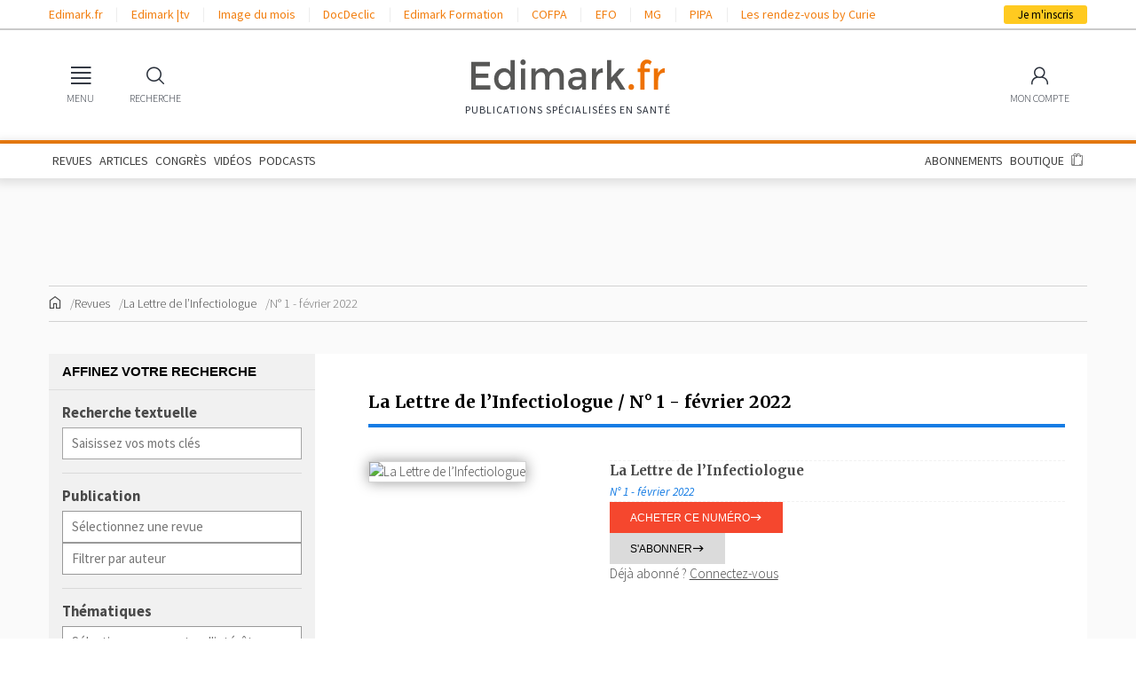

--- FILE ---
content_type: text/html; charset=UTF-8
request_url: https://www.edimark.fr/revues/la-lettre-de-linfectiologue/n-1-fevrier-2022-copy
body_size: 19302
content:
<!DOCTYPE html><html lang="fr"><head><link rel="stylesheet" href="https://www.edimark.fr/vendor/simplebar/dist/simplebar.min.css?v=22090013" /><link rel="stylesheet" href="https://www.edimark.fr/vendor/tiny-slider/dist/tiny-slider.css?v=22090013" /><!--[if (lt IE 9)]><script src="https://www.edimark.fr/vendor/tiny-slider/dist/min/tiny-slider.helper.ie8.js?v=22090013"></script><![endif]--><link href="https://www.edimark.fr/assets/css/common.css?v=22090013" rel="stylesheet" /><link href="https://www.edimark.fr/assets/css/web/main.css?v=22090013" rel="stylesheet" /><meta charset="UTF-8"><title>La Lettre de l’Infectiologue | N° 1 février 2022</title><meta name="description" content="La Lettre de l’Infectiologue | N° 1 février 2022 : sommaire, éditorial, dossier, articles scientifiques" /><meta name="keywords" content="La Lettre de l’Infectiologue, N° 1 février 2022, revue, Dr Jean-Luc Meynard (Paris), Pr Valérie Pourcher (Paris), Julien Kouchner, articles scientifiques" /><link rel="canonical" href="https://www.edimark.fr/revues/la-lettre-de-linfectiologue/n-1-fevrier-2022-copy" /><meta name="robots" content="index,follow,max-image-preview:large,maxsnippet:-1,max-video-preview:-1" /><meta name="google-adsense-account" content="ca-pub-5627893503267294"><meta name="viewport" content="width=device-width, initial-scale=1.0"><link rel="shortcut icon" type="image/png" href="https://www.edimark.fr/favicon-edimark.ico"/><meta property="og:title" content="La Lettre de l’Infectiologue | N° 1 février 2022" /><link href="https://www.edimark.fr/assets/css/web/publication.css?v=22090013" rel="stylesheet" type="text/css" /><link href="https://www.edimark.fr/assets/dflip/css/dflip.min.css?v=22090013" rel="stylesheet" type="text/css" /><link href="https://www.edimark.fr/assets/dflip/css/themify-icons.min.css?v=22090013" rel="stylesheet" type="text/css" /><link href="https://www.edimark.fr/assets/css/web/dflip.custom.css?v=22090013" rel="stylesheet" type="text/css" /><!-- datalayer --><script>window.dataLayer = window.dataLayer || [];
window.dataLayer.push({ "pageCategory": "page-edition", "visitorLoginState": "logged-out", "activity": "", "specialty": "", "exercise": "", "country": "", "userGroup": "", "publication_magazine": "La Lettre de l\u2019Infectiologue", "publication_edition": "N\u00b0 1 - f\u00e9vrier 2022", "interest": "Infectiologie|VIH"
});
function gtag(){dataLayer.push(arguments);}</script><script type="text/javascript">window.gdprAppliesGlobally=true;(function(){function a(e){if(!window.frames[e]){if(document.body&&document.body.firstChild){var t=document.body;var n=document.createElement("iframe");n.style.display="none";n.name=e;n.title=e;t.insertBefore(n,t.firstChild)} else{setTimeout(function(){a(e)},5)}}}function e(n,r,o,c,s){function e(e,t,n,a){if(typeof n!=="function"){return}if(!window[r]){window[r]=[]}var i=false;if(s){i=s(e,t,n)}if(!i){window[r].push({command:e,parameter:t,callback:n,version:a})}}e.stub=true;function t(a){if(!window[n]||window[n].stub!==true){return}if(!a.data){return} var i=typeof a.data==="string";var e;try{e=i?JSON.parse(a.data):a.data}catch(t){return}if(e[o]){var r=e[o];window[n](r.command,r.parameter,function(e,t){var n={};n[c]={returnValue:e,success:t,callId:r.callId};a.source.postMessage(i?JSON.stringify(n):n,"*")},r.version)}} if(typeof window[n]!=="function"){window[n]=e;if(window.addEventListener){window.addEventListener("message",t,false)}else{window.attachEvent("onmessage",t)}}}e("__tcfapi","__tcfapiBuffer","__tcfapiCall","__tcfapiReturn");a("__tcfapiLocator");(function(e){ var t=document.createElement("script");t.id="spcloader";t.type="text/javascript";t.async=true;t.src="https://sdk.privacy-center.org/"+e+"/loader.js?target="+document.location.hostname;t.charset="utf-8";var n=document.getElementsByTagName("script")[0];n.parentNode.insertBefore(t,n)})("44a81302-d4a6-4381-b3b9-850eb65d014b")})();</script><!-- Google Tag Manager --><script>(function(w,d,s,l,i){w[l]=w[l]||[];w[l].push({'gtm.start': new Date().getTime(),event:'gtm.js'});var f=d.getElementsByTagName(s)[0], j=d.createElement(s),dl=l!='dataLayer'?'&l='+l:'';j.async=true;j.src= 'https://www.googletagmanager.com/gtm.js?id='+i+dl;f.parentNode.insertBefore(j,f); })(window,document,'script','dataLayer','GTM-5DB4TQV');</script><!-- End Google Tag Manager --><script async src="https://securepubads.g.doubleclick.net/tag/js/gpt.js"></script><noscript><style> .simplebar-content-wrapper { overflow: auto; } </style></noscript><link rel="stylesheet" href="https://www.edimark.fr/dist/web.min.css" /><link href="https://www.edimark.fr/assets/css/web/print.css?v=22090013" media="print" rel="stylesheet" /></head><body><!-- Google Tag Manager (noscript) --><noscript><iframe src="https://www.googletagmanager.com/ns.html?id=GTM-5DB4TQV" height="0" width="0" style="display:none;visibility:hidden"></iframe></noscript><!-- End Google Tag Manager (noscript) --><div><div class="bandeau_app"><div class="app-img"><img src="https://www.edimark.fr/assets/img/web/bandeau-app.png?v=22090013" alt="" /></div><div class="app-text"> Retrouvez les contenus Edimark<br> sur <span>l'application mobile</span></div><div class="app-link"><a href="https://play.google.com/store/apps/details?id=com.edimark.app&hl=fr" class="button small" target="_blank">Ouvrir</a></div><div class="app-dismiss"><a href="#">&times;</a></div></div><div id="drawerOverlay"></div><nav class="drawer no-transition" id="main-menu"><div class="drawer-header"><span></span><a data-drawer="close">Fermer <span>&times;</span></a></div><div class="drawer-menu" data-simplebar><section><input type="radio" name="main-menu" id="main-menu-publications" value="publications" checked ><header><label for="main-menu-publications">Publications</label></header><ul><li><a href="https://www.edimark.fr/articles">Articles</a></li><li><a href="https://www.edimark.fr/dernieres-publications">Dernières parutions</a></li><li><a href="https://www.edimark.fr/congres-scientifiques">En direct des congrès</a></li><li><a href="https://www.edimark.fr/videos">Vidéos</a></li><!--<li><a href="https://www.edimark.fr/images-medicales">Images médicales</a></li>--><li><a href="https://www.edimark.fr/podcasts">Podcasts</a></li><li><a href="https://www.edimark.fr/espaces-thematiques">Espaces thématiques</a></li></ul></section><section class="shop"><input type="radio" name="main-menu" id="main-menu-shop" value="shop" ><header><label for="main-menu-shop">Boutique</label></header><ul><li><a href="https://www.edimark.fr/boutique/abonnement">Abonnements</a></li><li><a href="https://www.edimark.fr/boutique/revues">Revues à l'unité</a></li><li><a href="https://www.edimark.fr/boutique/livres">Ouvrages</a></li><li><a href="https://www.edimark.fr/boutique/forfaits-articles">Forfaits d'articles</a></li><!--<li><a href="https://www.edimark.fr/boutique/deposer-annonce">Petites annonces</a></li>--></ul></section><section><input type="radio" name="main-menu" id="main-menu-websites" value="websites" ><header><label for="main-menu-websites">Nos autres sites</label></header><ul><li><a href="https://tv.edimark.fr" target="_blank">Edimark |tv</a></li><li><a href="https://www.imagedumois.com" target="_blank">Image du mois</a></li><li><a href="https://www.docdeclic.fr/" target="_blank">DocDeclic</a></li><li><a href="https://www.edimarkformation.fr" target="_blank">Edimark Formation</a></li><li><a href="https://www.congres-cofpa.fr/" target="_blank">COFPA</a></li><li><a href="https://www.congres-efo.fr/" target="_blank">EFO</a></li><li><a href="https://www.congres-mg.fr/" target="_blank">MG</a></li><li><a href="https://www.congres-pipa.fr/" target="_blank">PIPA</a></li></ul></section><section><input type="radio" name="main-menu" id="main-menu-about" value="about" ><header><label for="main-menu-about">À propos</label></header><ul><li><a href="https://www.edimark.fr/qui-sommes-nous">Qui sommes-nous</a></li><li><a href="https://www.edimark.fr/mentions-legales">Mentions légales</a></li><li><a href="https://www.edimark.fr/contact">Contact</a></li><li><a href="https://www.edimark.fr/plan-du-site">Plan du site</a></li><li><span class="socials"> Nous suivre &nbsp; <span><a href="https://www.linkedin.com/company/edimark-sante/" title="Linkedin" target="_blank"><i class="fa-fw fa-brands fa-linkedin-in"></i></a><a href="https://www.facebook.com/pages/Groupe-Edimark-Sant%C3%A9/439965676100876" title="Facebook" target="_blank"><i class="fa-fw fa-brands fa-facebook-f"></i></a><a href="https://twitter.com/edimark_sante" title="Twitter" target="_blank"><i class="fa-fw fa-brands fa-x-twitter"></i></a></span></span></li></ul></section></div></nav><div class="headerContainer"><!-- Top bar links --><header id="topBarContainer"><div class="container"><div class="row"><div class="col"><div id="topBar"><div id="topBarLeft"><ul><li><a href="https://www.edimark.fr" target="_blank">Edimark.fr</a><li><a href="https://tv.edimark.fr" target="_blank">Edimark |tv</a><li><a href="https://www.imagedumois.com" target="_blank">Image du mois</a><li><a href="https://www.docdeclic.fr/" target="_blank">DocDeclic</a><li><a href="https://www.edimarkformation.fr" target="_blank">Edimark Formation</a><li><a href="https://www.congres-cofpa.fr/" target="_blank">COFPA</a><li><a href="https://www.congres-efo.fr/" target="_blank">EFO</a><li><a href="https://www.congres-mg.fr/" target="_blank">MG</a><li><a href="https://www.congres-pipa.fr/" target="_blank">PIPA</a><li><a href="https://les-rdv-curie.edimark.fr/" target="_blank">Les rendez-vous by Curie</a></ul></div><div id="topBarRight"><a id="subscribeButton" href="https://www.edimark.fr/inscription">Je m'inscris</a></div></div></div></div></div></header><!-- Main menu --><header id="headerMain"><div id="mainBar" class="container"><div id="mainBarLeft" class="mainBarItems"><ul><li><a href="#" data-drawer="main-menu"><span class="mainBarItemIcon"><i class="icon-menu"></i></span><span class="mainBarItemLabel">MENU</span></a></li><li><a href="#" data-widget-toggle="search"><span class="mainBarItemIcon"><i class="icon-search"></i></span><span class="mainBarItemLabel">RECHERCHE</span></a></li></ul></div><div id="logo"><a href="https://www.edimark.fr" class="logo-default"><img src="https://www.edimark.fr/assets/img/logos/edimark-gris.svg?v=22090013" alt="Edimark.fr" /></a><span id="slogan">Publications Spécialisées en santé</span></div><div id="mainBarRight" class="mainBarItems"><ul><li class="mobile-extra"><a href="#" data-widget-toggle="cart" data-widget-align="right"><span class="mainBarItemBadge" data-part="cart-items-count"></span><span class="mainBarItemIcon"><i class="icon-cart"></i></span><span class="mainBarItemLabel">BOUTIQUE</span></a></li><li class="account-link"><a href="https://www.edimark.fr/mon-compte/infos-personnelles/mon-profil" data-widget-toggle="account" data-widget-align="right"><span class="mainBarItemIcon"><span class="menu-user"><i class="icon-user"></i></span></span><span class="mainBarItemLabel">MON COMPTE</span></a></li></ul></div></div></header><div id="menuBar"><div class="container"><div class="d-md-block d-none"><ul><li><a href="https://www.edimark.fr/dernieres-publications">REVUES</a></li><li><a href="https://www.edimark.fr/articles">ARTICLES</a></li><li><a href="https://www.edimark.fr/congres-scientifiques">CONGRÈS</a></li><li><a href="https://www.edimark.fr/videos">VIDÉOS</a></li><li><a href="https://www.edimark.fr/podcasts">PODCASTS</a></li><!--<li><a href="https://www.edimark.fr/images-medicales">IMAGES</a></li>--><li class="ml-auto"><a href="https://www.edimark.fr/boutique/abonnement">ABONNEMENTS</a></li><li><a href="https://www.edimark.fr/boutique">BOUTIQUE</a></li><li><a href="#" data-widget-toggle="cart" data-widget-align="right"><span data-part="cart-items-count" class="cart-items-count"></span><i class="icon-cart"></i></a></li></ul></div></div></div><!-- Sticky menu --><div id="menuSticky"><div class="container"><div class="row"><div class="col"><div id="menuSticky-container"><ul id="menuStickyLeft"><li class="stickyItem"><a href="#" data-drawer="main-menu" class="burgerIconLink"><i class="icon-menu"></i></a></li><li class="stickyItem"><a href="https://www.edimark.fr" class="logo-sticky"><img src="https://www.edimark.fr/assets/img/logos/edimark-v2.png?v=22090013" alt="Edimark.fr" /></a></li><li class="stickyItem"><ul id="stickyMainMenu"><li><a href="https://www.edimark.fr/dernieres-publications">REVUES</a></li><li><a href="https://www.edimark.fr/articles">ARTICLES</a></li><li><a href="https://www.edimark.fr/congres-scientifiques">CONGRÈS</a></li><li><a href="https://www.edimark.fr/videos">VIDÉOS</a></li><li><a href="https://www.edimark.fr/podcasts">PODCASTS</a></li><!--<li><a href="https://www.edimark.fr/images-medicales">IMAGES</a></li>--></ul></li></ul><ul id="menuStickyLeft"><li class="stickyItem"><a href="#" data-widget-toggle="cart" data-widget-align="right"><span data-part="cart-items-count" class="cart-items-count"></span><i class="icon-cart"></i></a></li><li><a id="subscribeButton" href="https://www.edimark.fr/inscription">Je m'inscris</a></li></ul></div></div></div></div></div></div><!-- Widgets --><div id="menuWidgets"><div class="menu-widget" data-widget="search"><div class="menu-widget-content"><h6 class="menu-widget-title">Rechercher</h6><hr><form method="get" action="https://www.edimark.fr/resultat-recherche"><div class="input-wrapper input-wrapper-button-addon"><input type="search" name="q" required placeholder="Votre recherche" /><button class="menu-widget-button"><i class="icon-search"></i></button></div></form><ul><li><a href="https://www.edimark.fr/recherche-avancee">Recherche avancée</a></li></ul></div></div><div class="menu-widget" data-widget="cart"><div class="menu-widget-content"><h6 class="menu-widget-title">Panier</h6><hr><div class="mini-cart-content"></div></div></div><div class="menu-widget menu-widget-account" data-widget="account"><div class="menu-widget-content"><h6 class="menu-widget-title">Identifiez-vous</h6><hr><form method="post" id="login-ajax-form" action="/connexion"><div data-result></div><input type="hidden" name="redirect" value="https://www.edimark.fr/revues/la-lettre-de-linfectiologue/n-1-fevrier-2022-copy" /><div class="input-wrapper"><input type="email" name="email" required placeholder="Identifiant" /></div><div class="input-wrapper"><input type="password" name="password" required placeholder="Mot de passe" /></div><hr><label class="form-checkbox hide-sm"><input type="checkbox" name="persist" checked value="1"><span></span><small>Se souvenir de moi</small></label><button type="submit" class="button small fill primary">Valider</button></form><hr><ul><li><a href="#modal-password" rel="modal:open">Identifiant ou mot de passe oublié</a></li><li class="hide-sm"><a href="#modal-help" rel="modal:open">Besoin d'aide ?</a></li></ul></div><div class="menu-widget-content menu-widget-content-dark"><h6 class="menu-widget-title">Pas encore inscrit ?</h6><hr><p class="hide-sm"> Inscrivez-vous <b>gratuitement</b> pour accéder à nos contenus, nos comptes-rendus de congrès et découvrir nos revues. </p><form method="get" action="/inscription"><div class="input-wrapper"><input type="email" name="email" placeholder="Votre email" required /></div><hr><button type="submit" class="button small fill">Créer mon compte</button></form></div></div></div><div class="edimark-modal" id="modal-multi-login"><div class="edimark-modal-header"><a rel="modal:close">Fermer <span><i class="icon-fw icon-cross"></i></span></a></div><div class="edimark-modal-content"></div></div><div class="edimark-modal" id="modal-password"><div class="edimark-modal-header"><a rel="modal:close">Fermer <span><i class="icon-fw icon-cross"></i></span></a></div><div class="edimark-modal-content"><div class="heading-3">Identifiant / Mot de passe oublié</div><b>Vous avez oublié votre mot de passe ? </b><p> Merci de saisir votre e-mail. Vous recevrez un message pour réinitialiser votre mot de passe.</p><div data-result></div><form id="password-ajax-form" class="form-inline" action="/mot-de-passe" method="post"><input type="email" class="form-control" name="email" placeholder="E-mail" required /><button type="submit" class="button primary small">Envoyer</button></form><hr><b>Vous avez oublié votre identifiant ?</b><p> Consultez notre FAQ sur les <a href="#modal-help" rel="modal:open">problèmes de connexion</a> ou <a href="https://www.edimark.fr/contact">contactez-nous</a></p><b>Vous ne possédez pas de compte Edimark ?</b><p><a href="https://www.edimark.fr/inscription" class="arrow-link">Inscrivez-vous gratuitement</a></p></div></div><div class="edimark-modal" id="modal-help"><div class="edimark-modal-header"><a rel="modal:close">Fermer <span><i class="icon-fw icon-cross"></i></span></a></div><div class="edimark-modal-content"><div> Pour accéder aux contenus publiés sur Edimark.fr vous devez posséder un compte et vous identifier au moyen d’un email et d’un mot de passe. L’email est celui que vous avez renseigné lors de votre inscription ou de votre abonnement à l’une de nos publications. Si toutefois vous ne vous souvenez plus de vos identifiants, veuillez nous contacter en cliquant <a href="/contact">ici</a></div></div></div><div id="main"><div class="container"><!-- TOP BANNER --><div class="pub"><script> window.googletag = window.googletag || {cmd: []}; googletag.cmd.push(function() { googletag.defineSlot('/23052855477/test-root-top-banner', [[728,90], [970,90], ], 'div-gpt-ad-1705053167017-0') .setTargeting('LoginState', ['non']) .setTargeting('UID', ['']) .setTargeting('Activity', ['']) .setTargeting('Specialty', ['']) .setTargeting('Exercice', ['']) .setTargeting('ProHealth', ['0']) .setTargeting('IDCountry', ['']) .setTargeting('Interests', ['71','83',]) .setTargeting('TargettingSlug', ['n-1-fevrier-2022-copy']).addService(googletag.pubads()); googletag.pubads().enableSingleRequest(); googletag.pubads().collapseEmptyDivs(); googletag.enableServices(); });</script><div id='div-gpt-ad-1705053167017-0' style='min-width: 728px; min-height: 90px;'><script type="didomi/javascript"> googletag.cmd.push(function() { googletag.display('div-gpt-ad-1705053167017-0'); }); </script></div></div><div id="breadcrumbs"><ul><li><a href="https://www.edimark.fr"><i class="icon-fw icon-home"></i></a></li><li><a href="https://www.edimark.fr/dernieres-publications">Revues</a></li><li><a href="https://www.edimark.fr/revues/la-lettre-de-linfectiologue">La Lettre de l’Infectiologue</a></li><li><span>N° 1 - février 2022</span></li></ul></div><div id="page-content"><aside class="sidebar sidebar-left"><div class="widget light-gray foldable"><div class="widget-title bordered widget-search-title">Affinez votre recherche</div><div class="widget-menu bg-white"><form class="widget-search" action="https://www.edimark.fr/resultat-recherche"><fieldset class="widget-search-group"><label for="input-keywords" class="form-label">Recherche textuelle</label><div class="widget-search-group-inputs"><input type="text" name="q" id="input-keywords" class="form-control" placeholder="Saisissez vos mots clés" value="" /></div></fieldset><fieldset class="widget-search-group"><label for="input-magazine" class="form-label">Publication</label><div class="widget-search-group-inputs"><input type="text" name="magazines" class="search-input-filter" data-entity="magazines" data-value="" placeholder="Sélectionnez une revue"><input type="text" name="authors" class="search-input-filter" data-entity="authors" data-min-query-size="2" data-do-not-preload="1" data-value="" placeholder="Filtrer par auteur"></div></fieldset><fieldset class="widget-search-group"><label for="input-interest" class="form-label">Thématiques</label><div class="widget-search-group-inputs"><input type="text" name="interests" class="search-input-filter" data-entity="interests" data-value="" placeholder="Sélectionnez un centre d'intérêt"><input type="text" name="keywords" class="search-input-filter" data-entity="keywords" data-min-query-size="1" data-do-not-preload="1" data-value="" placeholder="Rechercher un mot clé"></div></fieldset><fieldset class="widget-search-group"><label for="input-date" class="form-label">Dates</label><div class="widget-search-group-inputs-date"><span>Du</span><input type="text" class="form-control search-input-date" id="input-date" placeholder="jj/mm/aaaa"><input type="hidden" name="start_at" value="" /><span>au</span><input type="text" class="form-control search-input-date" placeholder="jj/mm/aaaa"><input type="hidden" name="end_at" value="" /></div></fieldset><button class="button blue fill" type="submit"><i class="icon-fw icon-search"></i> Rechercher </button></form></div></div><!-- TOP PAVE --><div class="pub"><script> window.googletag = window.googletag || {cmd: []}; googletag.cmd.push(function() { googletag.defineSlot('/23052855477/test-root-pave-1', [[300,250], [300,600], ], 'div-gpt-ad-1705074201340-0') .setTargeting('LoginState', ['non']) .setTargeting('UID', ['']) .setTargeting('Activity', ['']) .setTargeting('Specialty', ['']) .setTargeting('Exercice', ['']) .setTargeting('ProHealth', ['0']) .setTargeting('IDCountry', ['']) .setTargeting('Interests', ['71','83',]) .setTargeting('TargettingSlug', ['n-1-fevrier-2022-copy']).addService(googletag.pubads()); googletag.pubads().enableSingleRequest(); googletag.pubads().collapseEmptyDivs(); googletag.enableServices(); });</script><div id='div-gpt-ad-1705074201340-0' style='min-width: 300px; min-height: 250px;'><script type="didomi/javascript"> googletag.cmd.push(function() { googletag.display('div-gpt-ad-1705074201340-0'); }); </script></div></div><!-- BOTTOM PAVE --><div class="pub"><script> window.googletag = window.googletag || {cmd: []}; googletag.cmd.push(function() { googletag.defineSlot('/23052855477/test-root-pave-2', [[300,250], [300,600], ], 'div-gpt-ad-1708094283780-0') .setTargeting('LoginState', ['non']) .setTargeting('UID', ['']) .setTargeting('Activity', ['']) .setTargeting('Specialty', ['']) .setTargeting('Exercice', ['']) .setTargeting('ProHealth', ['0']) .setTargeting('IDCountry', ['']) .setTargeting('Interests', ['71','83',]) .setTargeting('TargettingSlug', ['n-1-fevrier-2022-copy']).addService(googletag.pubads()); googletag.pubads().enableSingleRequest(); googletag.pubads().collapseEmptyDivs(); googletag.enableServices(); });</script><div id='div-gpt-ad-1708094283780-0' style='min-width: 300px; min-height: 250px;'><script type="didomi/javascript"> googletag.cmd.push(function() { googletag.display('div-gpt-ad-1708094283780-0'); }); </script></div></div></aside><main class="page-inner"><div class="page-inner-section"><h1 class="heading-3">La Lettre de l’Infectiologue / N° 1 - février 2022 </h1><hr class="border-medium colored no-margin"><hr><section id="magazine-presentation"><div class="row"><div class="col-12 col-md-4"><figure class="magazine-thumbnail"><img src="https://d8miq7k9f04rm.cloudfront.net/legacy/publications/1645095750-LIF-N1-0222-couv.jpg" alt="La Lettre de l’Infectiologue" /></figure></div><div class="col magazine-details"><hr class="border-dashed no-margin"><div><div class="heading-4">La Lettre de l’Infectiologue</div><div class="publication-number"><span>N° 1 - février 2022</span></div></div><hr class="border-dashed no-margin"><div><button class="button primary small" onclick="addToCart('publication', 3202)">Acheter ce numéro <i class="icon-fw icon-arrow-link"></i></button></div><div><a href="https://www.edimark.fr/boutique/abonnement/la-lettre-de-linfectiologue" class="button small gray">S'abonner <i class="icon-fw icon-arrow-link"></i></a></div><p>Déjà abonné ? <a href="#" onclick="showUnauthenticatedContent()"><u>Connectez-vous</u></a></p></div></div></section><h2 class="heading-3">Tous les articles de cette édition</h2><hr><nav class="toolbar-navigation" aria-label="Page de navigation"><ul class="pagination"><li class="cur-page"> 1 / 1 </li></ul></nav><div class="row-items"><div class="row-item sidebar-visible"><aside class="row-item-sidebar"><span class="item-type">Éditorial </span></aside><article class="row-item-content"><h3 class="row-item-title"><a href="https://www.edimark.fr/revues/la-lettre-de-linfectiologue/n-1-fevrier-2022-copy/quoi-de-neuf-en-attendant2022">Quoi de neuf en attendant 2022 ?</a></h3><div class="row-item-excerpt"> Ce traditionnel numéro best of fait suite à ceux de 2020 et 2019, et, malheureusement, le monde a encore été fortement impacté par le Covid-19 ; cela commence à devenir une mauvaise habitude ! Je me garderai bien de faire des projections sur ce que sera 2022 en termes ...</div><dl class="article-meta"><dt>Date de parution</dt><dd>28 février 2022</dd><dt>Paru dans</dt><dd><a href="https://www.edimark.fr/revues/la-lettre-de-linfectiologue/n-1-fevrier-2022-copy"> La Lettre de l’Infectiologue / N° 1 - février 2022 </a></dd><dt>Auteur</dt><dd><ul class="list-comma"><li><a href="https://www.edimark.fr/auteurs/jean-luc-meynard">Dr Jean-Luc MEYNARD</a></li></ul></dd></dl></article></div><div class="row-item sidebar-visible"><aside class="row-item-sidebar"><span class="item-type">Aparté</span></aside><article class="row-item-content"><h3 class="row-item-title"><i class="icon-fw icon-locked"></i><a href="https://www.edimark.fr/revues/la-lettre-de-linfectiologue/n-1-fevrier-2022-copy/covid-19-comment-ne-pas-avoir-tire-les-lecons-de-quarante-annees-de-lutte-contre-le-sida">Covid-19 : comment ne pas avoir tiré les leçons de quarante années <br>de lutte contre le sida ?</a></h3><div class="row-item-excerpt"> Il est acquis que la crise du Covid-19 a mobilisé tant de concepts qu'on en retrouve certains largement présents durant ces quarante années de lutte contre le sida. Ce n'est pas un hasard si, du Conseil scientifique à la recherche biomédicale, en virologie notamment, beaucoup de ...</div><dl class="article-meta"><dt>Date de parution</dt><dd>28 février 2022</dd><dt>Paru dans</dt><dd><a href="https://www.edimark.fr/revues/la-lettre-de-linfectiologue/n-1-fevrier-2022-copy"> La Lettre de l’Infectiologue / N° 1 - février 2022 </a></dd><dt>Auteur</dt><dd><ul class="list-comma"><li><a href="https://www.edimark.fr/auteurs/gilles-pialoux">Pr Gilles PIALOUX</a></li></ul></dd></dl></article></div><div class="row-item sidebar-visible"><aside class="row-item-sidebar"><span class="item-type">Tribune </span></aside><article class="row-item-content"><h3 class="row-item-title"><i class="icon-fw icon-locked"></i><a href="https://www.edimark.fr/revues/la-lettre-de-linfectiologue/n-1-fevrier-2022-copy/tests-diagnostiques-du-sars-cov-2-ou-en-sommes-nous-ag-pcr-que-fait-on-salivenezgorge-ou-preleve-t-on">Tests diagnostiques du SARS-CoV-2 : où en sommes-nous ?<br>Ag, PCR : que fait-on ? Salive,&nbsp;nez,&nbsp;gorge&nbsp;: où prélève-t-on ?</a></h3><div class="row-item-excerpt"> Depuis le début de la pandémie, les outils de diagnostic des infections àSARS-CoV-2 se sont multipliés, de même que les sites de prélèvement : prélèvement nasopharyngé profond, prélèvement au cornet inférieur, autotest nasal antérieur, prélèvement salivaire. Décrire les ...</div><dl class="article-meta"><dt>Date de parution</dt><dd>28 février 2022</dd><dt>Paru dans</dt><dd><a href="https://www.edimark.fr/revues/la-lettre-de-linfectiologue/n-1-fevrier-2022-copy"> La Lettre de l’Infectiologue / N° 1 - février 2022 </a></dd><dt>Auteur</dt><dd><ul class="list-comma"><li><a href="https://www.edimark.fr/auteurs/robert-cohen">Pr Robert COHEN</a></li></ul></dd></dl></article></div><div class="row-item sidebar-visible"><aside class="row-item-sidebar"><span class="item-type">Dossier </span></aside><article class="row-item-content"><h3 class="row-item-title"><i class="icon-fw icon-locked"></i><a href="https://www.edimark.fr/revues/la-lettre-de-linfectiologue/n-1-fevrier-2022-copy/vih-et-autres-immunodepressions-cabotegravir-et-rilpivirine-toutesles4ou8-semaines">VIH et autres immunodépressions – Cabotégravir et rilpivirine : toutes&nbsp;les&nbsp;4&nbsp;ou&nbsp;8 semaines ?</a></h3><div class="row-item-excerpt"> Les études cliniques de phaseIII ont montré la non-infériorité du cabotégravir(CAB) intramusculaire à longue durée d'action et de la rilpivirine(RPV) administrés toutes les4semaines par rapport au traitement antirétroviral oral classique. Les résultats de la phaseII de ...</div><dl class="article-meta"><dt>Date de parution</dt><dd>28 février 2022</dd><dt>Paru dans</dt><dd><a href="https://www.edimark.fr/revues/la-lettre-de-linfectiologue/n-1-fevrier-2022-copy"> La Lettre de l’Infectiologue / N° 1 - février 2022 </a></dd><dt>Auteur</dt><dd><ul class="list-comma"><li><a href="https://www.edimark.fr/auteurs/valerie-pourcher">Pr Valérie POURCHER</a></li></ul></dd></dl></article></div><div class="row-item sidebar-visible"><aside class="row-item-sidebar"><span class="item-type">Dossier </span></aside><article class="row-item-content"><h3 class="row-item-title"><i class="icon-fw icon-locked"></i><a href="https://www.edimark.fr/revues/la-lettre-de-linfectiologue/n-1-fevrier-2022-copy/infectiologie-clinique-hors-vih-6ou12semaines-dantibiotherapie-pour-les-infections-articulaires-surprothese">Infectiologie clinique hors VIH – 6&nbsp;ou&nbsp;12&nbsp;semaines d'antibiothérapie pour les infections articulaires sur&nbsp;prothèse ?</a></h3><div class="row-item-excerpt"> Les infections de prothèse articulaire sont associées à une morbidité considérable. La prise en charge recommandée combine un traitement chirurgical et médical. L'option classique chirurgicale consiste dans le remplacement d'une prothèse en un ou deux temps, associée, selon les cas, à ...</div><dl class="article-meta"><dt>Date de parution</dt><dd>28 février 2022</dd><dt>Paru dans</dt><dd><a href="https://www.edimark.fr/revues/la-lettre-de-linfectiologue/n-1-fevrier-2022-copy"> La Lettre de l’Infectiologue / N° 1 - février 2022 </a></dd><dt>Auteur</dt><dd><ul class="list-comma"><li><a href="https://www.edimark.fr/auteurs/jean-luc-meynard">Dr Jean-Luc MEYNARD</a></li></ul></dd></dl></article></div><div class="row-item sidebar-visible"><aside class="row-item-sidebar"><span class="item-type">Dossier </span></aside><article class="row-item-content"><h3 class="row-item-title"><i class="icon-fw icon-locked"></i><a href="https://www.edimark.fr/revues/la-lettre-de-linfectiologue/n-1-fevrier-2022-copy/infectiologie-clinique-hors-vih-azithromycine-ou-doxycycline-pourlesrectites-asymptomatiques-achlamydia-trachomatis">Infectiologie clinique hors VIH – Azithromycine ou doxycycline pour&nbsp;les&nbsp;rectites asymptomatiques à&nbsp;<i>Chlamydia trachomatis</i></a></h3><div class="row-item-excerpt"> Les infections sexuellement transmissibles (IST) bactériennes à Chlamydia trachomatis sont fréquentes (estimées à127millions de cas dans le monde en2016). Le dépistage régulier d'une rectite à Chlamydia est recommandé chez les hommes qui ont des rapports sexuels avec d'autres hommes ...</div><dl class="article-meta"><dt>Date de parution</dt><dd>28 février 2022</dd><dt>Paru dans</dt><dd><a href="https://www.edimark.fr/revues/la-lettre-de-linfectiologue/n-1-fevrier-2022-copy"> La Lettre de l’Infectiologue / N° 1 - février 2022 </a></dd><dt>Auteur</dt><dd><ul class="list-comma"><li><a href="https://www.edimark.fr/auteurs/jean-luc-meynard">Dr Jean-Luc MEYNARD</a></li></ul></dd></dl></article></div><div class="row-item sidebar-visible"><aside class="row-item-sidebar"><span class="item-type">Dossier </span></aside><article class="row-item-content"><h3 class="row-item-title"><i class="icon-fw icon-locked"></i><a href="https://www.edimark.fr/revues/la-lettre-de-linfectiologue/n-1-fevrier-2022-copy/[base64]">Infectiologie clinique hors VIH – Impact du TEP-scan corps entier au&nbsp;<sup>18</sup>F-fluorodésoxyglucose systématique sur la prise en charge de&nbsp;patients ayant une suspicion d'endocardite : étude prospective multicentrique TEPvENDO</a></h3><div class="row-item-excerpt"> Le diagnostic préopératoire d'une endocardite infectieuse repose principalement sur la combinaison de critères microbiologiques (hémocultures positives) et iconographiques (principalement à l'échographie cardiaque). Néanmoins, chez certains patients, l'échographie cardiaque trans ...</div><dl class="article-meta"><dt>Date de parution</dt><dd>28 février 2022</dd><dt>Paru dans</dt><dd><a href="https://www.edimark.fr/revues/la-lettre-de-linfectiologue/n-1-fevrier-2022-copy"> La Lettre de l’Infectiologue / N° 1 - février 2022 </a></dd><dt>Auteur</dt><dd><ul class="list-comma"><li><a href="https://www.edimark.fr/auteurs/david-lebeaux">Pr David LEBEAUX</a></li></ul></dd></dl></article></div><div class="row-item sidebar-visible"><aside class="row-item-sidebar"><span class="item-type">Dossier </span></aside><article class="row-item-content"><h3 class="row-item-title"><i class="icon-fw icon-locked"></i><a href="https://www.edimark.fr/revues/la-lettre-de-linfectiologue/n-1-fevrier-2022-copy/[base64]">Infectiologie clinique hors VIH – Évaluation de l'adjonction de la clindamycine à une β-lactamine chez des patients traités pour une infection invasive à streptocoque β-hémolytique dans des hôpitaux américains : une étude de cohorte...</a></h3><div class="row-item-excerpt"> Le streptocoque β-hémolytique du groupeA (SBHGA) est responsable d'environ 500&nbsp;000 infections invasives par an dans le monde. La physiopathologie de ces infections implique, en partie, la production de toxines, ce qui a conduit à imaginer que des stratégies “antitoxiniques” ...</div><dl class="article-meta"><dt>Date de parution</dt><dd>28 février 2022</dd><dt>Paru dans</dt><dd><a href="https://www.edimark.fr/revues/la-lettre-de-linfectiologue/n-1-fevrier-2022-copy"> La Lettre de l’Infectiologue / N° 1 - février 2022 </a></dd><dt>Auteur</dt><dd><ul class="list-comma"><li><a href="https://www.edimark.fr/auteurs/david-lebeaux">Pr David LEBEAUX</a></li></ul></dd></dl></article></div><div class="row-item sidebar-visible"><aside class="row-item-sidebar"><span class="item-type">Dossier </span></aside><article class="row-item-content"><h3 class="row-item-title"><i class="icon-fw icon-locked"></i><a href="https://www.edimark.fr/revues/la-lettre-de-linfectiologue/n-1-fevrier-2022-copy/virologie-non-vih-echappement-duvariant-omicron-du-sars-cov-2-alaneutralisation-aux-anticorps">Virologie non VIH – Échappement du&nbsp;variant omicron du SARS-CoV-2 à&nbsp;la&nbsp;neutralisation aux anticorps</a></h3><div class="row-item-excerpt"> Le variant omicron du virus SARS-CoV-2a été identifié pour la première fois en novembre2021au Botswana et en Afrique du Sud. Il est, depuis, devenu majoritaire dans de très nombreux pays. Ce variant se caractérise par la présence d'une trentaine de mutations dans la protéine Spike, qui ...</div><dl class="article-meta"><dt>Date de parution</dt><dd>28 février 2022</dd><dt>Paru dans</dt><dd><a href="https://www.edimark.fr/revues/la-lettre-de-linfectiologue/n-1-fevrier-2022-copy"> La Lettre de l’Infectiologue / N° 1 - février 2022 </a></dd><dt>Auteur</dt><dd><ul class="list-comma"><li><a href="https://www.edimark.fr/auteurs/jerome-le-goff">Pr Jérôme LE GOFF</a></li></ul></dd></dl></article></div><div class="row-item sidebar-visible"><aside class="row-item-sidebar"><span class="item-type">Dossier </span></aside><article class="row-item-content"><h3 class="row-item-title"><i class="icon-fw icon-locked"></i><a href="https://www.edimark.fr/revues/la-lettre-de-linfectiologue/n-1-fevrier-2022-copy/virologie-non-vih-la-resurgence-duvirus-ebola-en-2021-en-guinee-suggere-un-nouveau-paradigme-pourlesepidemies">Virologie non VIH – La résurgence du&nbsp;virus Ebola en 2021 en Guinée suggère un nouveau paradigme pour&nbsp;les&nbsp;épidémies</a></h3><div class="row-item-excerpt"> Sept ans après la déclaration de la première épidémie de maladie à virus Ebola en Guinée, avec28 000cas dont11 000décès, le pays a fait face à une nouvelle épidémie entre le14février et le19juin2021, à proximité de l'épicentre de la précédente épidémie.Le cas index ...</div><dl class="article-meta"><dt>Date de parution</dt><dd>28 février 2022</dd><dt>Paru dans</dt><dd><a href="https://www.edimark.fr/revues/la-lettre-de-linfectiologue/n-1-fevrier-2022-copy"> La Lettre de l’Infectiologue / N° 1 - février 2022 </a></dd><dt>Auteur</dt><dd><ul class="list-comma"><li><a href="https://www.edimark.fr/auteurs/jerome-le-goff">Pr Jérôme LE GOFF</a></li></ul></dd></dl></article></div><div class="row-item sidebar-visible"><aside class="row-item-sidebar"><span class="item-type">Dossier </span></aside><article class="row-item-content"><h3 class="row-item-title"><i class="icon-fw icon-locked"></i><a href="https://www.edimark.fr/revues/la-lettre-de-linfectiologue/n-1-fevrier-2022-copy/mycologie-mucormycose-et-covid-19-facteurs-de-risque-physiopathologie">Mycologie – Mucormycose et Covid-19 : facteurs de risque, physiopathologie</a></h3><div class="row-item-excerpt"> Au printemps 2021, lors de sa 2e vague de Covid-19, l'Inde a fait état d'une épidémie de mucormycoses ( 47 000cas en3mois ). Cette information a fait les grands titres des médias sous l'appellation impropre d'épidémie àchampignon “noir” en raison de la nécrose cutanée des formes ...</div><dl class="article-meta"><dt>Date de parution</dt><dd>28 février 2022</dd><dt>Paru dans</dt><dd><a href="https://www.edimark.fr/revues/la-lettre-de-linfectiologue/n-1-fevrier-2022-copy"> La Lettre de l’Infectiologue / N° 1 - février 2022 </a></dd><dt>Auteur</dt><dd><ul class="list-comma"><li><a href="https://www.edimark.fr/auteurs/andre-paugam">Dr André PAUGAM</a></li></ul></dd></dl></article></div><div class="row-item sidebar-visible"><aside class="row-item-sidebar"><span class="item-type">Dossier </span></aside><article class="row-item-content"><h3 class="row-item-title"><i class="icon-fw icon-locked"></i><a href="https://www.edimark.fr/revues/la-lettre-de-linfectiologue/n-1-fevrier-2022-copy/pharmacologie-posaconazole-contre-voriconazole-dans-le-traitement-delaspergillose-invasive">Pharmacologie – Posaconazole contre voriconazole dans le traitement de&nbsp;l'aspergillose invasive</a></h3><div class="row-item-excerpt"> Le voriconazole (VRZ) constitue la 1religne de traitement des aspergilloses invasives (AI), mais il reste un médicament de maniement délicat en raison, notamment, des effets indésirables et des interactions médicamenteuses qu'il peut provoquer. Le posaconazole (PSZ), un autre antifongique ...</div><dl class="article-meta"><dt>Date de parution</dt><dd>28 février 2022</dd><dt>Paru dans</dt><dd><a href="https://www.edimark.fr/revues/la-lettre-de-linfectiologue/n-1-fevrier-2022-copy"> La Lettre de l’Infectiologue / N° 1 - février 2022 </a></dd><dt>Auteur</dt><dd><ul class="list-comma"><li><a href="https://www.edimark.fr/auteurs/florian-lemaitre">Dr Florian LEMAITRE</a></li></ul></dd></dl></article></div><div class="row-item sidebar-visible"><aside class="row-item-sidebar"><span class="item-type">Dossier </span></aside><article class="row-item-content"><h3 class="row-item-title"><i class="icon-fw icon-locked"></i><a href="https://www.edimark.fr/revues/la-lettre-de-linfectiologue/n-1-fevrier-2022-copy/bacteriologie-cefiderocol-une-nouvelle-cephalosporine-siderophore-pour-le-traitement-des-infections-a-bacilles-a-gram-negatif-multiresistants">Bactériologie – Céfidérocol : une nouvelle céphalosporine sidérophore pour le traitement des infections à bacilles à Gram négatif multirésistants</a></h3><div class="row-item-excerpt"> L'augmentation des niveaux de résistance aux antibiotiques, et notamment aux β-lactamines, est une problématique majeure qui concerne surtout les bacilles à Gram négatif (BGN). Le céfidérocol est une nouvelle céphalosporine sidérophore qui forme un complexe avec le fer ferrique avant ...</div><dl class="article-meta"><dt>Date de parution</dt><dd>28 février 2022</dd><dt>Paru dans</dt><dd><a href="https://www.edimark.fr/revues/la-lettre-de-linfectiologue/n-1-fevrier-2022-copy"> La Lettre de l’Infectiologue / N° 1 - février 2022 </a></dd><dt>Auteur</dt><dd><ul class="list-comma"><li><a href="https://www.edimark.fr/auteurs/olivier-barraud">Pr Olivier BARRAUD</a></li></ul></dd></dl></article></div><div class="row-item sidebar-visible"><aside class="row-item-sidebar"><span class="item-type">Dossier </span></aside><article class="row-item-content"><h3 class="row-item-title"><i class="icon-fw icon-locked"></i><a href="https://www.edimark.fr/revues/la-lettre-de-linfectiologue/n-1-fevrier-2022-copy/medecine-tropicale-un-nouvel-outil-pour-la-prevention-du-paludisme-lesanticorps-monoclonaux">Médecine tropicale – Un nouvel outil pour la prévention du paludisme : les&nbsp;anticorps monoclonaux</a></h3><div class="row-item-excerpt"> Le paludisme à Plasmodium falciparum (Pf) infecte200à400millions de personnes chaque année, avec400 000décès , principalement chez les enfants d'Afrique subsaharienne (World Health Organization. World malaria report 2015) . L'incidence du paludisme a diminué de façon importante ...</div><dl class="article-meta"><dt>Date de parution</dt><dd>28 février 2022</dd><dt>Paru dans</dt><dd><a href="https://www.edimark.fr/revues/la-lettre-de-linfectiologue/n-1-fevrier-2022-copy"> La Lettre de l’Infectiologue / N° 1 - février 2022 </a></dd><dt>Auteur</dt><dd><ul class="list-comma"><li><a href="https://www.edimark.fr/auteurs/loic-epelboin">Pr Loïc EPELBOIN</a></li></ul></dd></dl></article></div></div><nav class="toolbar-navigation" aria-label="Page de navigation"><ul class="pagination"><li class="cur-page"> 1 / 1 </li></ul></nav></div><div id="main-content"><!-- Les dernières publications de cette revue --><section id="related_publications"><header class="section-title"><h2 class="heading-3">Les autres parutions de cette publication</h2><div class="tns-arrows"><a data-prev><i class="fa fa-chevron-left"></i></a><a data-next><i class="fa fa-chevron-right"></i></a></div></header><div class="section-content"><div data-slider><div><a href="https://www.edimark.fr/revues/la-lettre-de-linfectiologue/tome-xl-n-4" class="related_publications_item"><figure><img src="https://d8miq7k9f04rm.cloudfront.net/uploads/1759499991_76026cee909c2f60bce2.jpg" alt="La Lettre de l’Infectiologue"></figure><div class="related_publications_title"> La Lettre de l’Infectiologue </div><div class="related_publications_details"> N° 4 - août 2025 </div></a></div><div><a href="https://www.edimark.fr/revues/la-lettre-de-linfectiologue/tome-xl-n-3" class="related_publications_item"><figure><img src="https://d8miq7k9f04rm.cloudfront.net/uploads/1749129906_c3df35a058573cb098c1.jpg" alt="La Lettre de l’Infectiologue"></figure><div class="related_publications_title"> La Lettre de l’Infectiologue </div><div class="related_publications_details"> N° 3 - juin 2025 </div></a></div><div><a href="https://www.edimark.fr/revues/la-lettre-de-linfectiologue/tome-xl-n-2" class="related_publications_item"><figure><img src="https://d8miq7k9f04rm.cloudfront.net/uploads/1746194540_c4c8076be7aa7fd2e7d3.jpg" alt="La Lettre de l’Infectiologue"></figure><div class="related_publications_title"> La Lettre de l’Infectiologue </div><div class="related_publications_details"> N° 2 - avril 2025 </div></a></div><div><a href="https://www.edimark.fr/revues/la-lettre-de-linfectiologue/tome-xl-n-1" class="related_publications_item"><figure><img src="https://d8miq7k9f04rm.cloudfront.net/uploads/1740224812_e836fdeb54d0b3129a5e.jpg" alt="La Lettre de l’Infectiologue"></figure><div class="related_publications_title"> La Lettre de l’Infectiologue </div><div class="related_publications_details"> N° 1 - février 2025 </div></a></div><div><a href="https://www.edimark.fr/revues/la-lettre-de-linfectiologue/tome-xxxix-n-6" class="related_publications_item"><figure><img src="https://d8miq7k9f04rm.cloudfront.net/uploads/1733312382_a935e7ab70d95d3dd663.jpg" alt="La Lettre de l’Infectiologue"></figure><div class="related_publications_title"> La Lettre de l’Infectiologue </div><div class="related_publications_details"> N° 6 - décembre 2024 </div></a></div><div><a href="https://www.edimark.fr/revues/la-lettre-de-linfectiologue/tome-xxxix-n-5" class="related_publications_item"><figure><img src="https://d8miq7k9f04rm.cloudfront.net/uploads/1730200441_8eadab0e3273c62fa2eb.jpg" alt="La Lettre de l’Infectiologue"></figure><div class="related_publications_title"> La Lettre de l’Infectiologue </div><div class="related_publications_details"> N° 5 - octobre 2024 </div></a></div><div><a href="https://www.edimark.fr/revues/la-lettre-de-linfectiologue/tome-xxxix-n-4" class="related_publications_item"><figure><img src="https://d8miq7k9f04rm.cloudfront.net/uploads/1727604436_3d4b33b3c0918d35c336.jpg" alt="La Lettre de l’Infectiologue"></figure><div class="related_publications_title"> La Lettre de l’Infectiologue </div><div class="related_publications_details"> N° 4 - août 2024 </div></a></div><div><a href="https://www.edimark.fr/revues/la-lettre-de-linfectiologue/tome-xxxix-n-3" class="related_publications_item"><figure><img src="https://d8miq7k9f04rm.cloudfront.net/uploads/1717573040_cfd0ba6162e4ee231eaa.jpg" alt="La Lettre de l’Infectiologue"></figure><div class="related_publications_title"> La Lettre de l’Infectiologue </div><div class="related_publications_details"> N° 3 - juin 2024 </div></a></div><div><a href="https://www.edimark.fr/revues/la-lettre-de-linfectiologue/tome-xxxix-n-2" class="related_publications_item"><figure><img src="https://d8miq7k9f04rm.cloudfront.net/uploads/1714297351_bb5993063fba33885869.jpg" alt="La Lettre de l’Infectiologue"></figure><div class="related_publications_title"> La Lettre de l’Infectiologue </div><div class="related_publications_details"> N° 2 - avril 2024 </div></a></div><div><a href="https://www.edimark.fr/revues/la-lettre-de-linfectiologue/tome-xxxix-n-1-copy" class="related_publications_item"><figure><img src="https://d8miq7k9f04rm.cloudfront.net/uploads/1708426866_755b5e130686cda8f13b.jpg" alt="La Lettre de l’Infectiologue"></figure><div class="related_publications_title"> La Lettre de l’Infectiologue </div><div class="related_publications_details"> N° 1 - février 2024 </div></a></div></div></div></section></div><!-- BOTTOM BANNER --><div class="pub"><script> window.googletag = window.googletag || {cmd: []}; googletag.cmd.push(function() { googletag.defineSlot('/23052855477/test-root-bottom-banner', [[728,90], [970,90], ], 'div-gpt-ad-1705053232295-0') .setTargeting('LoginState', ['non']) .setTargeting('UID', ['']) .setTargeting('Activity', ['']) .setTargeting('Specialty', ['']) .setTargeting('Exercice', ['']) .setTargeting('ProHealth', ['0']) .setTargeting('IDCountry', ['']) .setTargeting('Interests', ['71','83',]) .setTargeting('TargettingSlug', ['n-1-fevrier-2022-copy']).addService(googletag.pubads()); googletag.pubads().enableSingleRequest(); googletag.pubads().collapseEmptyDivs(); googletag.enableServices(); });</script><div id='div-gpt-ad-1705053232295-0' style='min-width: 728px; min-height: 90px;'><script type="didomi/javascript"> googletag.cmd.push(function() { googletag.display('div-gpt-ad-1705053232295-0'); }); </script></div></div></main></div></div></div><footer id="footerMain"><div class="container"><div class="row"><div class="col-md"><h2><span>PUBLICATIONS</span></h2><h3>Lettres</h3><ul><li><a href="https://www.edimark.fr/revues/la-lettre-du-cardiologue">La Lettre du Cardiologue</a></li><li><a href="https://www.edimark.fr/revues/la-lettre-du-rhumatologue">La Lettre du Rhumatologue</a></li><li><a href="https://www.edimark.fr/revues/la-lettre-de-lhepato-gastroenterologue">La Lettre de l’Hépato-gastroentérologue</a></li><li><a href="https://www.edimark.fr/revues/la-lettre-du-gynecologue">La Lettre du Gynécologue</a></li><li><a href="https://www.edimark.fr/revues/la-lettre-de-linfectiologue">La Lettre de l’Infectiologue</a></li><li><a href="https://www.edimark.fr/revues/la-lettre-doto-rhino-laryngologie">La Lettre d’Oto-Rhino-Laryngologie</a></li><li><a href="https://www.edimark.fr/revues/la-lettre-du-neurologue">La Lettre du Neurologue</a></li><li><a href="https://www.edimark.fr/revues/la-lettre-du-pharmacologue">La Lettre du Pharmacologue</a></li><li><a href="https://www.edimark.fr/revues/la-lettre-du-pneumologue">La Lettre du Pneumologue</a></li><li><a href="https://www.edimark.fr/revues/la-lettre-du-cancerologue">La Lettre du Cancérologue</a></li><li><a href="https://www.edimark.fr/revues/la-lettre-du-senologue">La Lettre du Sénologue</a></li><li><a href="https://www.edimark.fr/revues/la-lettre-du-psychiatre">La Lettre du Psychiatre</a></li></ul><h3>Courriers</h3><ul><li><a href="https://www.edimark.fr/revues/le-courrier-des-addictions">Le Courrier des Addictions</a></li><li><a href="https://www.edimark.fr/revues/le-courrier-de-la-transplantation">Le Courrier de la Transplantation</a></li></ul><h3>Correspondances</h3><ul><li><a href="https://www.edimark.fr/revues/correspondances-en-metabolismes-hormones-diabetes-nutrition">Correspondances en Métabolismes Hormones Diabètes & Nutrition</a></li><li><a href="https://www.edimark.fr/revues/correspondances-en-onco-hematologie">Correspondances en Onco-Hématologie</a></li><li><a href="https://www.edimark.fr/revues/correspondances-en-onco-urologie">Correspondances en Onco-Urologie</a></li><li><a href="https://www.edimark.fr/revues/correspondances-en-onco-theranostic">Correspondances en Onco-Théranostic</a></li><li><a href="https://www.edimark.fr/revues/correspondances-en-medecine-cognition-vieillissement">Correspondances en Médecine Cognition & Vieillissement</a></li><li><a href="https://www.edimark.fr/revues/correspondances-en-onco-thoracique">Correspondances en Onco-Thoracique</a></li><li><a href="https://www.edimark.fr/revues/crm-correspondances-en-cardiovasculaire-renal-et-metabolisme">Correspondances en Cardiovasculaire, Rénal & Métabolisme</a></li></ul><h3>Images en...</h3><ul><li><a href="https://www.edimark.fr/revues/images-en-ophtalmologie">Images en Ophtalmologie</a></li><li><a href="https://www.edimark.fr/revues/images-en-dermatologie">Images en Dermatologie</a></li></ul><h3>Autres collections</h3><ul><li><a href="https://www.edimark.fr/revues/medecine-et-enfance">Médecine & enfance</a></li><li><a href="https://www.edimark.fr/revues/revue-de-la-pratique-avancee">Revue de la Pratique avancée</a></li></ul><h3>Médecine & Chirurgie Animales</h3><ul><li><a href="https://www.edimark.fr/revues/mca-medecine-chirurgie-animales-animaux-compagnie">Médecine & Chirurgie Animales - Animaux de compagnie</a></li></ul></div><div class="col-md"><h2><a href="https://www.edimark.fr/congres-scientifiques">EN DIRECT DES CONGRÈS</a></h2><h2><a href="https://www.edimark.fr/videos">VIDÉOS</a></h2><h2><a href="https://www.edimark.fr/decouvrez-notre-application-mobile">APPLICATION MOBILE</a></h2><h2><a href="https://www.edimark.fr/boutique">BOUTIQUE</a></h2><ul><li><a href="https://www.edimark.fr/boutique/abonnement">Abonnements</a></li><li><a href="https://www.edimark.fr/boutique/revues">Revues à l'unité</a></li><li><a href="https://www.edimark.fr/boutique/livres">Ouvrages</a></li><li><a href="https://www.edimark.fr/boutique/forfaits-articles">Forfaits d'articles</a></li></ul><hr class="border-light" /><h2><span>ARCHIVES</span></h2><p>Edimark vous ouvre les archives de toutes ses publications antérieures à 2010. Disponibles au format pdf.</p><p><a href="https://www.edimark.fr/archives" class="link_arrow arrow-link">Accéder aux archives</a></p><hr class="border-light" /><h2><span>NOS CONGRÈS</span></h2><ul><li><a href="https://www.congres-efo.fr/" target="_blank">Les Entretiens Francophones d'Orthoptie</a></li><li><a href="https://www.congres-cofpa.fr/" target="_blank">Congrès Francophone de la Pratique Avancée</a></li><li><a href="https://www.congres-mg.fr/" target="_blank">Journée Médecine &amp; enfance - MG</a></li><li><a href="https://www.congres-pipa.fr/" target="_blank">Journée de Pathologie Infectieuse Pédiatrique Ambulatoire</a></li></ul><hr class="border-light" /><h2><a href="https://www.edimarkformation.fr/" target="_blank">FORMATION DPC</a></h2><ul><li><a href="https://d8miq7k9f04rm.cloudfront.net/uploads/1716469913_9fa746d645d5a82a99b2.pdf" target="_blank">Certification Qualiopi</a></li></ul></div><div class="col-md"><h2><span>NOUS SUIVRE</span></h2><ul class="social"><li><a href="https://www.linkedin.com/company/edimark-sante/" title="Linkedin" target="_blank"><i class="fa-brands fa-linkedin-in"></i></a></li><li><a href="https://www.facebook.com/pages/Groupe-Edimark-Sant%C3%A9/439965676100876" title="Facebook" target="_blank"><i class="fa-brands fa-facebook-f"></i></a></li><li><a href="https://twitter.com/edimark_sante" title="Twitter" target="_blank"><i class="fa-brands fa-x-twitter"></i></a></li></ul><h2><span>EDIMARK</span></h2><ul><li><a href="https://www.edimark.fr/qui-sommes-nous">Qui sommes-nous</a></li><li><a href="https://www.edimark.fr/mentions-legales">Mentions légales</a></li><li><a href="https://www.edimark.fr/politique-confidentialite">Politique de confidentialité</a></li><li><a href="https://www.edimark.fr/donnees-auteurs">Protection des données auteurs</a></li><li><a href="javascript:Didomi.preferences.show()">Gestion des cookies</a></li></ul><h2><a href="https://www.edimark.fr/contact">CONTACT</a></h2><h2><a href="https://www.edimark.fr/plan-du-site">PLAN DU SITE</a></h2><hr class="border-light" /><h2><span>EDIMARK</span></h2><p> 19-21, rue Dumont d'Urville<br /> CS 31836<br /> 75783 PARIS CEDEX 16<br /> Tél : +33 1 46 67 63 00<br /> Fax : +33 1 46 67 63 10<br /><a href="mailto:contacts@edimark.fr">contacts@edimark.fr</a></p><p> Edimark.fr est reconnu comme service de presse en ligne<br /> n° CPPAP 1028 X 92038.<br /> Réservé aux professionnels de la santé.<br /> Déclaré à la CNIL sous le numéro : 1066715.<br /> Conformément à la loi 78-17 Informatique et libertés, vous disposez d'un droit d'accès et de rectification aux données vous concernant. </p></div></div></div></footer><footer id="footerBottom"><div id="footerBottomLeft"><a href="https://www.philiamedical.com/" target="_blank"><img src="https://www.edimark.fr/assets/img/logos/philia.png?v=22090013" alt="PHILIA MEDICAL EDITIONS" /></a></div><div id="footerBottomRight"><p>Edimark est une société du groupe</p><p>Philia Medical Editions</p></div></footer></div><div class="dialog" id="dialog-flash-register"><div class="dialog-window"><button class="close"></button><div class="dialog-layout"><h2 class="dialog-title"></h2><app-toggle><label><input type="radio" name="modal-flash-tab" value="signin" checked> Déjà inscrit(e)</label><label><input type="radio" name="modal-flash-tab" value="signup"> Pas encore inscrit(e) ?</label></app-toggle><div class="toggle-switch-tab" data-tab-name="modal-flash-tab" data-tab-id="signin"><form action="/connexion" method="post" data-ajax="1" class="form-layout"><fieldset class="form-group"><div class="centered"> Connectez-vous à votre compte </div></fieldset><fieldset class="form-group"><label for="signin-email">Votre adresse email</label><input type="email" name="email" id="signin-email" class="form-control" placeholder="email@example.com" required></fieldset><fieldset class="form-group"><label for="signin-password">Votre mot de passe</label><input type="password" name="password" id="signin-password" class="form-control" placeholder="Mot de passe" required></fieldset><fieldset class="form-group"><div class="centered"><input type="hidden" name="redirect" value="https://www.edimark.fr/revues/la-lettre-de-linfectiologue/n-1-fevrier-2022-copy"><input type="submit" class="button accent" value="Je me connecte"></div></fieldset><fieldset class="form-group"><div class="centered"><a href="javascript:app.showDialog('password-form');">Identifiant ou mot de passe oublié ?</a> &nbsp; <a href="javascript:app.showDialog('guest-message');">Besoin d'aide ?</a></div></fieldset></form></div><div class="toggle-switch-tab" data-tab-name="modal-flash-tab" data-tab-id="signup"><form action="/inscription" method="post" data-ajax="1" class="form-layout"><input type="hidden" name="agreement_commercial_emails" value="1" /><input type="hidden" name="agreement_partner_operations" value="1" /><input type="hidden" name="quick_register" value="1" /><input type="hidden" name="redirect" value="https://www.edimark.fr/revues/la-lettre-de-linfectiologue/n-1-fevrier-2022-copy" /><fieldset class="form-group"><div class="centered"> Inscrivez-vous gratuitement </div></fieldset><app-flash-register><div role="start"><fieldset class="form-group"><label for="signup-email">Votre adresse email</label><input type="email" name="email" id="signup-email" class="form-control" placeholder="email@example.com" required></fieldset><fieldset class="form-group"><label for="signup-password">Choisissez un mot de passe</label><input type="password" name="password" id="signup-password" class="form-control" placeholder="Mot de passe" required></fieldset></div><div role="end"><fieldset class="form-group"><label for="signup-name">Votre nom</label><input type="text" name="lastname" id="signup-name" class="form-control" placeholder="Nom" required></fieldset><fieldset class="form-group"><label for="signup-firstname">Votre prénom</label><input type="text" name="firstname" id="signup-firstname" class="form-control" placeholder="Prénom" required></fieldset><app-activity-fields><fieldset class="form-group"><label for="signup-activity">Votre activité</label><select name="id_activity" id="signup-activity" class="form-control" required><option value="">Choisir</option><option value="1">Médecin</option><option value="2">Pharmacien</option><option value="3">Chirurgien-Dentiste</option><option value="4">Sage-Femme</option><option value="5">Étudiant</option><option value="6">Industrie Pharmaceutique</option><option value="7">Infirmier / Infirmière</option><option value="8">Kinésithérapeute</option><option value="9">Psychologue</option><option value="10">Diététicien</option><option value="11">Interne</option><option value="12">Vétérinaire</option><option value="13">Autre</option><option value="14">Avocat</option><option value="15">Editeur</option><option value="16">Journaliste</option><option value="17">Autre professionnel de santé</option><option value="18">Chercheur</option><option value="19">Institutions</option><option value="20"> Infirmier(e) en pratique avancée</option><option value="21">Cadre de santé</option><option value="22">Etudiant en soins infirmiers</option><option value="23">Auxiliaire spécialisé vétérinaire</option><option value="24">Etudiant vétérinaire</option><option value="25">Ostéopathe</option><option value="26">Orthophoniste</option><option value="27">Rédacteur médical</option><option value="28">Infirmier / Infirmière spécialiste clinique</option><option value="29">Docteur en sciences sociales</option><option value="30">Orthoptiste</option><option value="31">Ingénieur en optique</option></select></fieldset><fieldset class="form-group"><label for="signup-speciality">Votre spécialité</label><select name="id_speciality" id="signup-speciality" class="form-control"><option value="">Choisir</option><option value="1">Addictologie / toxicomanies et alcoologie</option><option value="3">Allergologie</option><option value="4">Anatomie et cytologie pathologiques</option><option value="5">Anesthésie-réanimation</option><option value="6">Biologie médicale</option><option value="7">Cardiologie et maladies vasculaires</option><option value="8">Chirurgie thoracique et cardio-vasculaire</option><option value="9">Chirurgie viscérale et digestive</option><option value="10">Chirurgie infantile</option><option value="11">Chirurgie maxillo-faciale et stomatologie</option><option value="12">Chirurgie orthopédique et traumatologique</option><option value="14">Dermatologie et vénéréologie</option><option value="15">Endocrinologie et métabolismes</option><option value="17">Gériatrie / gérontologie</option><option value="18">Gynécologie</option><option value="20">Hématologie</option><option value="21">Gastro-entérologie et hépatologie</option><option value="22">Imagerie médicale</option><option value="23">Immunologie et immunopathologie</option><option value="24">Maladies infectieuses et tropicales</option><option value="25">Médecine d'urgence</option><option value="26">Médecine générale</option><option value="27">Médecine interne</option><option value="28">Néphrologie</option><option value="29">Neurochirurgie</option><option value="30">Neurologie</option><option value="32">Oncologie</option><option value="33">Ophtalmologie</option><option value="34">ORL et chirurgie cervico-faciale</option><option value="35">Pédiatrie</option><option value="36">Pneumologie</option><option value="37">Psychiatrie</option><option value="38">Radiothérapie</option><option value="39">Réanimation médicale</option><option value="40">Médecine physique et réadaptation</option><option value="41">Rhumatologie</option><option value="42">Stomatologie</option><option value="43">Urologie</option><option value="44">Virologie</option><option value="45">-- Autre</option><option value="46">Hospitalier</option><option value="47">Officine</option><option value="48">Endodontie</option><option value="49">Implantologie</option><option value="50">Odontologie conservatrice</option><option value="51">Orthodontie</option><option value="52">Parodontie</option><option value="53">Pédodontie</option><option value="54">Sage-femme</option><option value="56">Pharmacie</option><option value="63">Médicale</option><option value="64">Médico-marketing</option><option value="65">Ventes</option><option value="67">Infirmier / Infirmière</option><option value="68">Kinésithérapeute</option><option value="69">Psychologue</option><option value="72">VIH/SIDA</option><option value="73">Visite médicale</option><option value="75">Pharmacologie</option><option value="76">Biologie moléculaire</option><option value="82">Éducation-therapeutique</option><option value="83">Angiologie / médecine vasculaire</option><option value="84">Biochimie hormonale et métabolique</option><option value="85">Biologie des agents infectieux</option><option value="86">Chirurgie de la face et du cou</option><option value="87">Chirurgie générale</option><option value="88">Chirurgie plastique, reconstructrice et esthétique</option><option value="89">Chirurgie urologique</option><option value="90">Cytogénétique humaine</option><option value="91">Dermatopathologie</option><option value="92">Évaluation et traitement de la douleur</option><option value="93">Fœtopathologie</option><option value="94">Génétique médicale</option><option value="95">Hémobiologie-transfusion / technologie transf</option><option value="96">Médecine de la douleur et médecine palliative</option><option value="97">Médecine de la reproduction</option><option value="98">Médecine du sport</option><option value="99">Médecine du travail</option><option value="100">Médecine légale et expertises médicales</option><option value="101">Médecine nucléaire</option><option value="102">Médecine pénitentiaire</option><option value="103">Néonatologie</option><option value="104">Neuropathologie</option><option value="105">Nutrition</option><option value="106">Pharmacocinétique - ADME</option><option value="107">Phoniatrie</option><option value="108">Radiopharmacie et radiobiologie</option><option value="109">Recherche médicale</option><option value="110">Santé publique et médecine sociale</option><option value="111">Toxicologie biologique</option><option value="112">Infirmier(e) diplômé(e) d'Etat</option><option value="113">Infirmier(e) anesthésiste diplômé(e) d'Etat</option><option value="114">Infirmier(e) de bloc opératoire diplômé(e) d'</option><option value="115">Infirmier(e) puericulteur(trice) diplômé(e) d</option><option value="116">Pathologies chroniques spécialisées</option><option value="117">Oncologie / onco-hématologie</option><option value="118">Psychiatrie et santé mentale</option><option value="119">Maladie rénale chronique, dialyse, transplant</option><option value="120">Cadre de santé infirmier</option><option value="121">Cadre de santé IADE</option><option value="122">Cadre de santé IBODE</option><option value="123">Cadre de santé IPDE</option><option value="124">Cadre de santé kinésithérapeute</option><option value="125">Autre cadre de santé</option><option value="126">Etudiant en soins infirmiers</option><option value="127">Épidémiologie</option><option value="128">Physiologie de l’Exercice</option><option value="129">Animaux de compagnie</option><option value="130">Animaux de rente</option><option value="131">Équidés</option><option value="132">Psychiatrie/addictologie</option><option value="133">Chirurgie orale</option></select></fieldset><fieldset class="form-group"><label for="signup-interest">Intérêt principal</label><select name="id_main_interest" id="signup-interest" class="form-control"><option value="">Choisir</option><option value="1">Cardiologie</option><option value="3">Oncologie générale</option><option value="7">Psychiatrie</option><option value="8">Gynécologie et obstétrique</option><option value="9">Pharmacologie</option><option value="10">Gastroentérologie</option><option value="13">Pneumologie</option><option value="14">Neurologie</option><option value="15">Rhumatologie</option><option value="16">Transplantation</option><option value="17">ORL</option><option value="18">Dermatologie</option><option value="20">Hématologie</option><option value="21">Ophtalmologie</option><option value="24">Endocrinologie</option><option value="35">Sénologie</option><option value="36">Urologie</option><option value="47">Addictologie</option><option value="53">Vaccinologie</option><option value="54">Médecine générale</option><option value="56">Onco-théranostic</option><option value="57">Pédiatrie</option><option value="58">Anesthésie et douleur</option><option value="59">Médecine physique & réadaptation</option><option value="69">Vie professionnelle</option><option value="70">Hépatologie</option><option value="71">Infectiologie</option><option value="72">Médecine d'urgence</option><option value="73">Oncologie dermatologie</option><option value="74">Oncologie digestif</option><option value="75">Oncologie gynécologie</option><option value="76">Oncologie neurologie</option><option value="77">Oncologie ORL</option><option value="78">Oncologie psychiatrie</option><option value="79">Oncologie sénologie</option><option value="80">Oncologie thoracique</option><option value="81">Oncologie urologie</option><option value="82">Oncologie ophtalmologie</option><option value="83">VIH</option><option value="84">Maladies rares</option><option value="85">Oncologie hématologie</option><option value="86">Pratique avancée</option><option value="87">Vétérinaire</option><option value="88">CRM</option><option value="89">Néphrologie</option></select></fieldset></app-activity-fields><fieldset class="form-group"><label for="signup-country">Pays</label><select name="id_country" id="signup-country" class="form-control" required><option value="">Choisir</option><option value="1">Afghanistan</option><option value="2">Afrique du Sud</option><option value="209">Åland Islands</option><option value="3">Albanie</option><option value="4">Algérie</option><option value="5">Allemagne</option><option value="194">American Samoa</option><option value="195">Andorra</option><option value="6">Angola</option><option value="244">Anguilla</option><option value="193">Antarctica</option><option value="7">Antigua-et-Barbuda</option><option value="8">Arabie saoudite</option><option value="9">Argentine</option><option value="10">Arménie</option><option value="230">Aruba</option><option value="11">Australie</option><option value="12">Autriche</option><option value="13">Azerbaïdjan</option><option value="14">Bahamas</option><option value="15">Bahreïn</option><option value="16">Bangladesh</option><option value="17">Barbade</option><option value="18">Belau</option><option value="19">Belgique</option><option value="20">Belize</option><option value="21">Bénin</option><option value="196">Bermuda</option><option value="22">Bhoutan</option><option value="23">Biélorussie</option><option value="24">Birmanie</option><option value="25">Bolivie</option><option value="232">Bonaire, Sint Eustatius and Saba</option><option value="26">Bosnie-Herzégovine</option><option value="27">Botswana</option><option value="197">Bouvet Island</option><option value="28">Brésil</option><option value="198">British Indian Ocean Territory</option><option value="29">Brunei</option><option value="30">Bulgarie</option><option value="31">Burkina</option><option value="32">Burundi</option><option value="33">Cambodge</option><option value="34">Cameroun</option><option value="35">Canada</option><option value="36">Cap-Vert</option><option value="200">Cayman Islands</option><option value="37">Chili</option><option value="38">Chine</option><option value="202">Christmas Island</option><option value="39">Chypre</option><option value="203">Cocos (Keeling) Islands</option><option value="40">Colombie</option><option value="41">Comores</option><option value="42">Congo</option><option value="205">Congo</option><option value="43">Cook</option><option value="44">Corée du Nord</option><option value="45">Corée du Sud</option><option value="46">Costa Rica</option><option value="47">Côte d'Ivoire</option><option value="48">Croatie</option><option value="49">Cuba</option><option value="229">Curaçao</option><option value="206">Czechia</option><option value="50">Danemark</option><option value="51">Djibouti</option><option value="52">Dominique</option><option value="53">Égypte</option><option value="54">Émirats arabes unis</option><option value="55">Équateur</option><option value="56">Érythrée</option><option value="57">Espagne</option><option value="58">Estonie</option><option value="59">États-Unis</option><option value="60">Éthiopie</option><option value="208">Falkland Islands (Malvinas)</option><option value="207">Faroe Islands</option><option value="61">Fidji</option><option value="62">Finlande</option><option value="63">France</option><option value="210">French Guiana</option><option value="211">French Polynesia</option><option value="212">French Southern Territories</option><option value="64">Gabon</option><option value="65">Gambie</option><option value="213">Georgia</option><option value="66">Géorgie</option><option value="67">Ghana</option><option value="215">Gibraltar</option><option value="68">Grèce</option><option value="216">Greenland</option><option value="69">Grenade</option><option value="217">Guadeloupe</option><option value="218">Guam</option><option value="70">Guatemala</option><option value="253">Guernsey</option><option value="219">Guinea</option><option value="71">Guinée</option><option value="73">Guinée équatoriale</option><option value="72">Guinée-Bissao</option><option value="74">Guyane</option><option value="75">Haïti</option><option value="220">Heard Island and McDonald Islands</option><option value="221">Holy See</option><option value="76">Honduras</option><option value="222">Hong Kong</option><option value="77">Hongrie</option><option value="78">Inde</option><option value="79">Indonésie</option><option value="80">Iran</option><option value="81">Iraq</option><option value="82">Irlande</option><option value="83">Islande</option><option value="255">Isle of Man</option><option value="84">Israël</option><option value="85">Italie</option><option value="86">Jamaïque</option><option value="87">Japon</option><option value="254">Jersey</option><option value="88">Jordanie</option><option value="89">Kazakhstan</option><option value="90">Kenya</option><option value="91">Kirghizistan</option><option value="92">Kiribati</option><option value="93">Koweït</option><option value="94">Laos</option><option value="95">Lesotho</option><option value="96">Lettonie</option><option value="97">Liban</option><option value="98">Liberia</option><option value="99">Libye</option><option value="100">Liechtenstein</option><option value="101">Lituanie</option><option value="102">Luxembourg</option><option value="223">Macao</option><option value="103">Macédoine</option><option value="104">Madagascar</option><option value="105">Malaisie</option><option value="106">Malawi</option><option value="107">Maldives</option><option value="108">Mali</option><option value="224">Mali</option><option value="109">Malte</option><option value="110">Maroc</option><option value="111">Marshall</option><option value="225">Martinique</option><option value="112">Maurice</option><option value="113">Mauritanie</option><option value="204">Mayotte</option><option value="114">Mexique</option><option value="115">Micronésie</option><option value="116">Moldavie</option><option value="117">Monaco</option><option value="118">Mongolie</option><option value="226">Montenegro</option><option value="227">Montserrat</option><option value="119">Mozambique</option><option value="120">Namibie</option><option value="121">Nauru</option><option value="122">Népal</option><option value="228">Netherlands, Kingdom of the</option><option value="233">New Caledonia</option><option value="123">Nicaragua</option><option value="124">Niger</option><option value="125">Nigeria</option><option value="126">Niue</option><option value="234">Norfolk Island</option><option value="235">Northern Mariana Islands</option><option value="127">Norvège</option><option value="128">Nouvelle-Zélande</option><option value="129">Oman</option><option value="130">Ouganda</option><option value="131">Ouzbékistan</option><option value="132">Pakistan</option><option value="214">Palestine, State of</option><option value="133">Panama</option><option value="134">Papouasie - Nouvelle Guinée</option><option value="237">Papua New Guinea</option><option value="135">Paraguay</option><option value="136">Pays-Bas</option><option value="137">Pérou</option><option value="138">Philippines</option><option value="238">Pitcairn</option><option value="139">Pologne</option><option value="140">Portugal</option><option value="240">Puerto Rico</option><option value="141">Qatar</option><option value="142">République centrafricaine</option><option value="143">République démocratique du Congo</option><option value="144">République dominicaine</option><option value="145">République tchèque</option><option value="241">Réunion</option><option value="146">Roumanie</option><option value="147">Royaume-Uni</option><option value="148">Russie</option><option value="149">Rwanda</option><option value="242">Saint Barthélemy</option><option value="243">Saint Helena, Ascension and Tristan da Cunha</option><option value="245">Saint Martin (French part)</option><option value="246">Saint Pierre and Miquelon</option><option value="150">Saint-Christophe-et-Niévès</option><option value="152">Saint-Marin</option><option value="153">Saint-Siège</option><option value="154">Saint-Vincent-et-les-Grenadine</option><option value="151">Sainte-Lucie</option><option value="155">Salomon</option><option value="156">Salvador</option><option value="259">Samoa</option><option value="157">Samoa occidentales</option><option value="247">Sao Tome and Principe</option><option value="158">Sao Tomé-et-Principe</option><option value="159">Sénégal</option><option value="190">Serbie</option><option value="160">Seychelles</option><option value="161">Sierra Leone</option><option value="162">Singapour</option><option value="231">Sint Maarten (Dutch part)</option><option value="163">Slovaquie</option><option value="164">Slovénie</option><option value="165">Somalie</option><option value="166">Soudan</option><option value="248">South Sudan</option><option value="167">Sri Lanka</option><option value="168">Suède</option><option value="169">Suisse</option><option value="170">Suriname</option><option value="250">Svalbard and Jan Mayen</option><option value="171">Swaziland</option><option value="172">Syrie</option><option value="173">Tadjikistan</option><option value="201">Taiwan, Province of China</option><option value="174">Tanzanie</option><option value="175">Tchad</option><option value="176">Thaïlande</option><option value="239">Timor-Leste</option><option value="177">Togo</option><option value="251">Tokelau</option><option value="178">Tonga</option><option value="179">Trinité-et-Tobago</option><option value="180">Tunisie</option><option value="181">Turkménistan</option><option value="252">Turks and Caicos Islands</option><option value="182">Turquie</option><option value="183">Tuvalu</option><option value="184">Ukraine</option><option value="236">United States Minor Outlying Islands</option><option value="185">Uruguay</option><option value="186">Vanuatu</option><option value="187">Venezuela</option><option value="188">Viêt Nam</option><option value="199">Virgin Islands (British)</option><option value="257">Virgin Islands (U.S.)</option><option value="258">Wallis et Futuna</option><option value="249">Western Sahara</option><option value="189">Yémen</option><option value="191">Zambie</option><option value="192">Zimbabwe</option></select></fieldset><app-pro-number-field data-type="rpps" data-value=""></app-pro-number-field><fieldset class="form-group"><div class="g-recaptcha" data-sitekey="6LfSsaglAAAAAJZZQcDmrdbtzMRn4mJTmtaA6FkT"></div></fieldset><fieldset class="form-group"><label><span class="form-checkbox"><input type="checkbox" name="agreement_terms" value="1"></span> &nbsp;&nbsp;J'accepte les <a href="https://www.edimark.fr/mentions-legales" target="_blank">Conditions générales d'utilisation</a></label></fieldset></div><fieldset class="form-group"><div class="centered"><input type="submit" class="button accent" value="Je m'inscris"></div></fieldset></app-flash-register></form></div></div></div></div><div class="dialog" id="dialog-password-form"><div class="dialog-window"><button class="close"></button><div class="dialog-layout"><h2 class="dialog-title">Identifiant / Mot de passe oublié</h2><hr><div class="dialog-layout-block"><h3 class="dialog-subtitle">Vous avez oublié votre mot de passe ?</h3><form method="post" action="/mot-de-passe" data-ajax="1" data-alert-title="E-mail envoyé" data-alert-message="Nous vous avons envoyé un e-mail afin que vous puissiez réinitialiser votre mot de passe rapidement." data-alert-close="Retour au site" class="form-layout"><label for="password-email">Merci de saisir votre e-mail. Vous recevrez un message pour réinitialiser votre mot de passe.</label><fieldset class="form-group form-group-inline"><input type="email" name="email" id="password-email" class="form-control" placeholder="Votre e-mail de connexion"><input type="submit" class="button accent" value="Envoyer"></fieldset></form></div><hr><div class="dialog-layout-block"><h3 class="dialog-subtitle">Vous avez oublié votre identifiant ?</h3> Consultez notre FAQ sur les <a href="javascript:app.showDialog('guest-message');" class="dialog-link">problèmes de connexion</a> ou <a href="https://www.edimark.fr/contact" class="dialog-link" target="_blank">contactez-nous</a>. </div><hr><div class="dialog-layout-block"><h3 class="dialog-subtitle">Vous ne possédez pas de compte Edimark ?</h3><a href="/inscription" class="dialog-link">Inscrivez-vous gratuitement</a></div></div></div></div><div class="dialog" id="dialog-guest-message"><div class="dialog-window"><button class="close"></button><div class="dialog-layout"><p> Pour accéder aux contenus publiés sur Edimark.fr vous devez posséder un compte et vous identifier au moyen d’un email et d’un mot de passe. L’email est celui que vous avez renseigné lors de votre inscription ou de votre abonnement à l’une de nos publications. Si toutefois vous ne vous souvenez plus de vos identifiants, veuillez nous contacter en cliquant <a href="https://www.edimark.fr/contact" class="dialog-link" target="_blank">ici</a>. </p></div></div></div><script src="https://www.edimark.fr/dist/register.bundle.js"></script><script src="https://www.edimark.fr/dist/web.bundle.js"></script><script src="https://www.edimark.fr/vendor/jquery/dist/jquery.min.js?v=22090013"></script><script src="https://www.edimark.fr/vendor/bootstrap/dist/js/bootstrap.min.js?v=22090013"></script><script src="https://www.edimark.fr/vendor/jquery-ui-dist/jquery-ui.min.js?v=22090013"></script><script src="https://www.edimark.fr/vendor/tiny-slider/dist/tiny-slider.js?v=22090013"></script><script src="https://www.edimark.fr/vendor/@fancyapps/ui/dist/fancybox.umd.js?v=22090013"></script><script src="https://www.edimark.fr/vendor/jquery-modal/jquery.modal.min.js?v=22090013"></script><script src="https://www.edimark.fr/vendor/sweetalert2/dist/sweetalert2.all.min.js?v=22090013"></script><script src="https://www.edimark.fr/vendor/simplebar/dist/simplebar.min.js?v=22090013"></script><script src="https://www.edimark.fr/vendor/sharer.js/sharer.min.js?v=22090013"></script><script src="https://www.edimark.fr/assets/js/common/jquery.outside.min.js?v=22090013"></script><script src="https://www.edimark.fr/assets/js/common/common.js?v=22090013"></script><script src="https://www.edimark.fr/assets/js/common/menu-sticky.js?v=22090013"></script><script src="https://www.edimark.fr/assets/js/common/ga-utils.js?v=22090013"></script><script src="https://www.edimark.fr/dist/legacy.bundle.js"></script><script src="https://www.edimark.fr/assets/js/web/publication.js?v=22090013"></script><script src="https://www.edimark.fr/assets/dflip/js/dflip.min.js?v=22090013"></script><script src="https://www.edimark.fr/assets/js/web/dflip.custom.js?v=22090013"></script><script> $(function(){ });</script><script src="https://www.edimark.fr/vendor/@selectize/selectize/dist/js/standalone/selectize.min.js?v=22090013"></script><script src="https://www.edimark.fr/assets/js/web/common.js?v=22090013"></script><script src="https://www.edimark.fr/assets/js/web/header.js?v=22090013"></script><script src="https://www.edimark.fr/assets/js/web/search.js?v=22090013"></script></body></html>

--- FILE ---
content_type: text/html; charset=UTF-8
request_url: https://www.edimark.fr/ajax/shop/mini-cart
body_size: 288
content:
 <p>Vous n'avez aucun article dans votre panier pour le moment.</p><a href="https://www.edimark.fr/boutique" class="button fill primary">Parcourir la boutique</a>

--- FILE ---
content_type: text/html; charset=utf-8
request_url: https://www.google.com/recaptcha/api2/anchor?ar=1&k=6LfSsaglAAAAAJZZQcDmrdbtzMRn4mJTmtaA6FkT&co=aHR0cHM6Ly93d3cuZWRpbWFyay5mcjo0NDM.&hl=en&v=TkacYOdEJbdB_JjX802TMer9&size=normal&anchor-ms=20000&execute-ms=15000&cb=sy3r9u5u7obg
body_size: 45641
content:
<!DOCTYPE HTML><html dir="ltr" lang="en"><head><meta http-equiv="Content-Type" content="text/html; charset=UTF-8">
<meta http-equiv="X-UA-Compatible" content="IE=edge">
<title>reCAPTCHA</title>
<style type="text/css">
/* cyrillic-ext */
@font-face {
  font-family: 'Roboto';
  font-style: normal;
  font-weight: 400;
  src: url(//fonts.gstatic.com/s/roboto/v18/KFOmCnqEu92Fr1Mu72xKKTU1Kvnz.woff2) format('woff2');
  unicode-range: U+0460-052F, U+1C80-1C8A, U+20B4, U+2DE0-2DFF, U+A640-A69F, U+FE2E-FE2F;
}
/* cyrillic */
@font-face {
  font-family: 'Roboto';
  font-style: normal;
  font-weight: 400;
  src: url(//fonts.gstatic.com/s/roboto/v18/KFOmCnqEu92Fr1Mu5mxKKTU1Kvnz.woff2) format('woff2');
  unicode-range: U+0301, U+0400-045F, U+0490-0491, U+04B0-04B1, U+2116;
}
/* greek-ext */
@font-face {
  font-family: 'Roboto';
  font-style: normal;
  font-weight: 400;
  src: url(//fonts.gstatic.com/s/roboto/v18/KFOmCnqEu92Fr1Mu7mxKKTU1Kvnz.woff2) format('woff2');
  unicode-range: U+1F00-1FFF;
}
/* greek */
@font-face {
  font-family: 'Roboto';
  font-style: normal;
  font-weight: 400;
  src: url(//fonts.gstatic.com/s/roboto/v18/KFOmCnqEu92Fr1Mu4WxKKTU1Kvnz.woff2) format('woff2');
  unicode-range: U+0370-0377, U+037A-037F, U+0384-038A, U+038C, U+038E-03A1, U+03A3-03FF;
}
/* vietnamese */
@font-face {
  font-family: 'Roboto';
  font-style: normal;
  font-weight: 400;
  src: url(//fonts.gstatic.com/s/roboto/v18/KFOmCnqEu92Fr1Mu7WxKKTU1Kvnz.woff2) format('woff2');
  unicode-range: U+0102-0103, U+0110-0111, U+0128-0129, U+0168-0169, U+01A0-01A1, U+01AF-01B0, U+0300-0301, U+0303-0304, U+0308-0309, U+0323, U+0329, U+1EA0-1EF9, U+20AB;
}
/* latin-ext */
@font-face {
  font-family: 'Roboto';
  font-style: normal;
  font-weight: 400;
  src: url(//fonts.gstatic.com/s/roboto/v18/KFOmCnqEu92Fr1Mu7GxKKTU1Kvnz.woff2) format('woff2');
  unicode-range: U+0100-02BA, U+02BD-02C5, U+02C7-02CC, U+02CE-02D7, U+02DD-02FF, U+0304, U+0308, U+0329, U+1D00-1DBF, U+1E00-1E9F, U+1EF2-1EFF, U+2020, U+20A0-20AB, U+20AD-20C0, U+2113, U+2C60-2C7F, U+A720-A7FF;
}
/* latin */
@font-face {
  font-family: 'Roboto';
  font-style: normal;
  font-weight: 400;
  src: url(//fonts.gstatic.com/s/roboto/v18/KFOmCnqEu92Fr1Mu4mxKKTU1Kg.woff2) format('woff2');
  unicode-range: U+0000-00FF, U+0131, U+0152-0153, U+02BB-02BC, U+02C6, U+02DA, U+02DC, U+0304, U+0308, U+0329, U+2000-206F, U+20AC, U+2122, U+2191, U+2193, U+2212, U+2215, U+FEFF, U+FFFD;
}
/* cyrillic-ext */
@font-face {
  font-family: 'Roboto';
  font-style: normal;
  font-weight: 500;
  src: url(//fonts.gstatic.com/s/roboto/v18/KFOlCnqEu92Fr1MmEU9fCRc4AMP6lbBP.woff2) format('woff2');
  unicode-range: U+0460-052F, U+1C80-1C8A, U+20B4, U+2DE0-2DFF, U+A640-A69F, U+FE2E-FE2F;
}
/* cyrillic */
@font-face {
  font-family: 'Roboto';
  font-style: normal;
  font-weight: 500;
  src: url(//fonts.gstatic.com/s/roboto/v18/KFOlCnqEu92Fr1MmEU9fABc4AMP6lbBP.woff2) format('woff2');
  unicode-range: U+0301, U+0400-045F, U+0490-0491, U+04B0-04B1, U+2116;
}
/* greek-ext */
@font-face {
  font-family: 'Roboto';
  font-style: normal;
  font-weight: 500;
  src: url(//fonts.gstatic.com/s/roboto/v18/KFOlCnqEu92Fr1MmEU9fCBc4AMP6lbBP.woff2) format('woff2');
  unicode-range: U+1F00-1FFF;
}
/* greek */
@font-face {
  font-family: 'Roboto';
  font-style: normal;
  font-weight: 500;
  src: url(//fonts.gstatic.com/s/roboto/v18/KFOlCnqEu92Fr1MmEU9fBxc4AMP6lbBP.woff2) format('woff2');
  unicode-range: U+0370-0377, U+037A-037F, U+0384-038A, U+038C, U+038E-03A1, U+03A3-03FF;
}
/* vietnamese */
@font-face {
  font-family: 'Roboto';
  font-style: normal;
  font-weight: 500;
  src: url(//fonts.gstatic.com/s/roboto/v18/KFOlCnqEu92Fr1MmEU9fCxc4AMP6lbBP.woff2) format('woff2');
  unicode-range: U+0102-0103, U+0110-0111, U+0128-0129, U+0168-0169, U+01A0-01A1, U+01AF-01B0, U+0300-0301, U+0303-0304, U+0308-0309, U+0323, U+0329, U+1EA0-1EF9, U+20AB;
}
/* latin-ext */
@font-face {
  font-family: 'Roboto';
  font-style: normal;
  font-weight: 500;
  src: url(//fonts.gstatic.com/s/roboto/v18/KFOlCnqEu92Fr1MmEU9fChc4AMP6lbBP.woff2) format('woff2');
  unicode-range: U+0100-02BA, U+02BD-02C5, U+02C7-02CC, U+02CE-02D7, U+02DD-02FF, U+0304, U+0308, U+0329, U+1D00-1DBF, U+1E00-1E9F, U+1EF2-1EFF, U+2020, U+20A0-20AB, U+20AD-20C0, U+2113, U+2C60-2C7F, U+A720-A7FF;
}
/* latin */
@font-face {
  font-family: 'Roboto';
  font-style: normal;
  font-weight: 500;
  src: url(//fonts.gstatic.com/s/roboto/v18/KFOlCnqEu92Fr1MmEU9fBBc4AMP6lQ.woff2) format('woff2');
  unicode-range: U+0000-00FF, U+0131, U+0152-0153, U+02BB-02BC, U+02C6, U+02DA, U+02DC, U+0304, U+0308, U+0329, U+2000-206F, U+20AC, U+2122, U+2191, U+2193, U+2212, U+2215, U+FEFF, U+FFFD;
}
/* cyrillic-ext */
@font-face {
  font-family: 'Roboto';
  font-style: normal;
  font-weight: 900;
  src: url(//fonts.gstatic.com/s/roboto/v18/KFOlCnqEu92Fr1MmYUtfCRc4AMP6lbBP.woff2) format('woff2');
  unicode-range: U+0460-052F, U+1C80-1C8A, U+20B4, U+2DE0-2DFF, U+A640-A69F, U+FE2E-FE2F;
}
/* cyrillic */
@font-face {
  font-family: 'Roboto';
  font-style: normal;
  font-weight: 900;
  src: url(//fonts.gstatic.com/s/roboto/v18/KFOlCnqEu92Fr1MmYUtfABc4AMP6lbBP.woff2) format('woff2');
  unicode-range: U+0301, U+0400-045F, U+0490-0491, U+04B0-04B1, U+2116;
}
/* greek-ext */
@font-face {
  font-family: 'Roboto';
  font-style: normal;
  font-weight: 900;
  src: url(//fonts.gstatic.com/s/roboto/v18/KFOlCnqEu92Fr1MmYUtfCBc4AMP6lbBP.woff2) format('woff2');
  unicode-range: U+1F00-1FFF;
}
/* greek */
@font-face {
  font-family: 'Roboto';
  font-style: normal;
  font-weight: 900;
  src: url(//fonts.gstatic.com/s/roboto/v18/KFOlCnqEu92Fr1MmYUtfBxc4AMP6lbBP.woff2) format('woff2');
  unicode-range: U+0370-0377, U+037A-037F, U+0384-038A, U+038C, U+038E-03A1, U+03A3-03FF;
}
/* vietnamese */
@font-face {
  font-family: 'Roboto';
  font-style: normal;
  font-weight: 900;
  src: url(//fonts.gstatic.com/s/roboto/v18/KFOlCnqEu92Fr1MmYUtfCxc4AMP6lbBP.woff2) format('woff2');
  unicode-range: U+0102-0103, U+0110-0111, U+0128-0129, U+0168-0169, U+01A0-01A1, U+01AF-01B0, U+0300-0301, U+0303-0304, U+0308-0309, U+0323, U+0329, U+1EA0-1EF9, U+20AB;
}
/* latin-ext */
@font-face {
  font-family: 'Roboto';
  font-style: normal;
  font-weight: 900;
  src: url(//fonts.gstatic.com/s/roboto/v18/KFOlCnqEu92Fr1MmYUtfChc4AMP6lbBP.woff2) format('woff2');
  unicode-range: U+0100-02BA, U+02BD-02C5, U+02C7-02CC, U+02CE-02D7, U+02DD-02FF, U+0304, U+0308, U+0329, U+1D00-1DBF, U+1E00-1E9F, U+1EF2-1EFF, U+2020, U+20A0-20AB, U+20AD-20C0, U+2113, U+2C60-2C7F, U+A720-A7FF;
}
/* latin */
@font-face {
  font-family: 'Roboto';
  font-style: normal;
  font-weight: 900;
  src: url(//fonts.gstatic.com/s/roboto/v18/KFOlCnqEu92Fr1MmYUtfBBc4AMP6lQ.woff2) format('woff2');
  unicode-range: U+0000-00FF, U+0131, U+0152-0153, U+02BB-02BC, U+02C6, U+02DA, U+02DC, U+0304, U+0308, U+0329, U+2000-206F, U+20AC, U+2122, U+2191, U+2193, U+2212, U+2215, U+FEFF, U+FFFD;
}

</style>
<link rel="stylesheet" type="text/css" href="https://www.gstatic.com/recaptcha/releases/TkacYOdEJbdB_JjX802TMer9/styles__ltr.css">
<script nonce="zuRIXLmqQWR4M0zhaajJ2g" type="text/javascript">window['__recaptcha_api'] = 'https://www.google.com/recaptcha/api2/';</script>
<script type="text/javascript" src="https://www.gstatic.com/recaptcha/releases/TkacYOdEJbdB_JjX802TMer9/recaptcha__en.js" nonce="zuRIXLmqQWR4M0zhaajJ2g">
      
    </script></head>
<body><div id="rc-anchor-alert" class="rc-anchor-alert"></div>
<input type="hidden" id="recaptcha-token" value="[base64]">
<script type="text/javascript" nonce="zuRIXLmqQWR4M0zhaajJ2g">
      recaptcha.anchor.Main.init("[\x22ainput\x22,[\x22bgdata\x22,\x22\x22,\[base64]/[base64]/[base64]/[base64]/[base64]/[base64]/YVtXKytdPVU6KFU8MjA0OD9hW1crK109VT4+NnwxOTI6KChVJjY0NTEyKT09NTUyOTYmJmIrMTxSLmxlbmd0aCYmKFIuY2hhckNvZGVBdChiKzEpJjY0NTEyKT09NTYzMjA/[base64]/[base64]/Ui5EW1ddLmNvbmNhdChiKTpSLkRbV109U3UoYixSKTtlbHNle2lmKFIuRmUmJlchPTIxMilyZXR1cm47Vz09NjZ8fFc9PTI0Nnx8Vz09MzQ5fHxXPT0zNzJ8fFc9PTQ0MHx8Vz09MTE5fHxXPT0yMjZ8fFc9PTUxMXx8Vz09MzkzfHxXPT0yNTE/[base64]/[base64]/[base64]/[base64]/[base64]\x22,\[base64]\\u003d\x22,\x22w6HCkmvDgMOpe8K5wqV1wqnDn8Kfwrcrwp/Cn8Kew6hAw5hRwpjDiMOQw7rCnSLDlx7Cr8OmfQLCgsKdBMOMwpXColjDqMKsw5JdTcKIw7EZKMOta8KrwrIsM8KAw5bDhcOuVArCtm/DsVcIwrUAZVV+JTnDjWPCs8O7Pz9Bw7Y4wo17w7rDpcKkw5kmLMKYw7pOwoAHwrnCjDvDu33CkMKmw6XDv27CqsOawp7CmD3ChsOjesK4Lw7CkSTCkVfDiMOcNFRNwr/DqcO6w4tCSANgwqfDq3fDpsKHZTTCgsOIw7DCtsKhwp/CnsKrwpAWwrvCrGLCiD3CrVLDicK+OBjDjMK9CsONZMOgG2pRw4LCnU7DtBMBw6TCjMOmwpVgGcK8LwpxHMK8w70gwqfClsOwNsKXcSd7wr/Du2vDiko4EgPDjMOIwqBxw4BcwoDCgmnCucOqW8OSwq4WNsOnDMKRw77DpWE3OsODQ0/CjhHDpQA0XMOiw43Dsn8ifsKkwr9AEsO2XBjCnsKQIsKnRMOeCyjCqMO5C8OsKG0QaE3DnMKML8K9woNpA1B4w5UNZcKnw7/DpcOLJsKdwqZ+U0/DokLCo0tdJ8KkMcOdw4fDrjvDpsKxK8OACEbCrcODCWY+eDDCiS/CisOgw5LDkzbDl3txw4x6dBg9Am54acK7wqfDqg/CggbDjsOGw6c5wqpvwp4jX8K7YcOVw7V/DQ45fF7DhUQFbsOwwpxDwr/CnMONSsKdwqDCmcORwoPCmsOlPsKJwppqTMOJwonCtMOwwrDDhMOnw6s2McKqbsOEw6/DocKPw5l8wqjDgMO7fT48Ez1Iw7Z/[base64]/CvcKqHgvCnWvDq8ORGX7CvMK+aQ3CusOiSnoWw5/CklDDocOeW8K2Xx/CncKjw7/DvsK8wrjDpFQic2ZSZsKWCFlrwpF9csOlwrd/J3p1w5vCqRMlOTBLw7LDnsO/FMOsw7VGw6Bmw4ExwrfDpm5pAg5LKgtkHmfCrMO9WyMpM0zDrF3DrAXDjsOeB0NABHQ3a8KgwqvDnFZzEgA8w7LCvsO+MsO/[base64]/DosK0GcOyATlRPCkaMSXDvcO7IFE3CXwvwq7DjDPDosK3wo9gwrvClAIDwoUmwrhECFvDh8OZIcOMwrvCsMKIf8OKQMOpH0lgEh4hNwRhwobCjjnCunAVFDfCp8K9IUnDmMKGYkjDnyEfSMKjVifDrMKlwp3DlWM/d8KOVcK1wptRwoHCr8ONYwkIwo7Ci8OawoMVRg7Cv8KLw5Zrw6XCjsONFMKXTAd7wr/[base64]/DgsKqHcKdaAg8ITwKdiLDhcOAO1pmVsK7cFHCrcKcw6fDoFcTw6XCn8KqSDcZwrU5KcK0UcKDRA3CvMKawrgDC0bDicOqPMKFw4whwrvCiwvDvz/DmhoVw5k1wr/DssOQwqEJIlXDisOFw43Dmj1xw6jDh8KTBsKKw7LCvxPCiMOMw4vCt8O/woDDrMOGwqnDowrDjcO9w49kZCBlwqLCosOsw4bDkAo0FQzCvzxgGMKgCMOGw6zDmMKLwo93wqIII8O7eyHCuifDrFLCq8KCIsOlw7t4bcOheMOPwq3DrMOBGMOVG8KFw7XCoUIHMsKtYRTCk0DDvVjDiEMMw7kPBkjDlcKYwpLDv8Kdc8KWGsKQPcKXfMKZCX5/[base64]/RkDCp1HCihLDlMKpwo/[base64]/DulXCu1wKVMOhwozCjcOFYcKaw6Znw5LDhsKCwoF7wrw4w4puBsORwrF3dMO5w6s8woJzIcKLw79zw57DuEpYwo/[base64]/YcK7w5p7cAIrLzwvXMKxwrkYwpjDgQsJw6PDokkWe8KgCcKrccKdXMKiw6xOPcOyw4NbwqPDvyUBwowcCcKqwqQ6JSV0wqQhCEzClWgcwrR5KsOIw5rDtMKEA3hZwogADhjCuwvDncKhw7QhwpZWw7vDtnrCocKTwp3Dm8OhbhAew43CuQDClcK1XHrDucOzYcKswr/CoAHCt8O5OsO3N0/DpXRowo/CocKXdcO+wo/CmMOcw4fDvT4bw6DCrmINw6QPw7QVwobCksKoNT/Dg1t6byAVXhVkH8O+w6YDKMOvw4Rkw47Dm8KvEcKJw6h0TXo0w74RZiRvw4VvBcOcHFpuwr/Cj8OswpYPVsO2OsOxw5jCh8Kgwox8wqzClcKZPsK4w6HDjU7CgHsXAsKYbBjCs2HCtksuX1PCl8KfwrJJw4dUUMOpTC3CgcKzw6nDt8OKeGzDpcO9wqhFwrtSF2tqGsK/Iwx/[base64]/cUbDoMKmSnU+UwBzBMOVXMO1PcK/wqIXYjfCkivChE7DmMO7wod0aj7DicKPwrjCl8OhwpPCu8Ozw7h8UMKBDz0IwpTCk8OrYRTClE81NsKbBWbCocOPwrlkDcK9woZmw4XDkcOOGQw7w5jClMKPAW41w7/DoQLDi27DrsOrCsOnGHMTw5/DgAXDrz3Dowtuw7d2NcOZwrfDgktBwq9EwocVRsOowoZyQhfDjg/[base64]/Cq8OEw5kAV8OGHsK7w75fw5opwr/DncOdwqMPWBHCtMKMwplTwpZDFcK8csKnw77Cv1IpasOoP8KAw4rDm8OBcilBw43Doz7CugnClxU5P2ccTTrDncO2RDodwonDs0vDnmzDr8KdwqHDl8KoQA3CuSPCoRUzYnTCl1zCtTzDvcOUSkzDp8KGwrnDiFhrwpZGwrfCkknCgsKEJsK1w4/DuMOUw77ChzElw4zDni9Iw6PCucOYwonCukNNwrzCqmjCuMK0LcKGwrLCv1I5wpB6f1fChsKAwrgJwoBYX2Zww67Cj01Zw6MnwpDDoSR0Ok1/w6o5wqHCkGc2w5t8w4HDi3vDscO1P8Oww6PDssKBbcO2w7Q/[base64]/[base64]/BndYbn7DgsKsw7A1w6fDrhLDgcOfcsKEw5pBTMKlw4DDk8KaHRLCi1rDssKUMMOWw7XDs1rCqiQpW8OIc8KUwpfDs2DDm8KZwrTClsKLwoItCTjChMOdMW8jNcO7wrIIwqQRwpPCo3Bowpw8wp/ChyYxXF0yB2LCosOaesK3VCkNw7NGUsOOwoQKYMKyw7wZw6XDkV8sXsKGMlRUOMKGTHfCl1bCu8OCcA/ClDk7wpd+TTdbw6PClwzCqFpeTEhCw4LCjD18wp0hwol3w6c7EMKgw5/CsmHDvsOUwoXDqcO2w5BWE8OGwrcrw40Pwo8fTcORIsOyw7nDnsKzw7XDpjzCocOmw7/[base64]/DpcK2MsOdQMKReMOtFMKRwoVewoXDiSPCtGcqUn3Cg8KZal7DpzVabmzDlk8zwosRL8KYUVXCkBtqwqAwwpHCuxvDusOMw7d2w4QKw54aSjvDscONwoVIVV8BwqfCrjTClcK7L8OydMOCwpzCkk59GgN/STfCiWvDmyfDrlLDu1M3aSE/aMK3GjzCnEbCpGPDuMOJw6/Dq8OkCcKIwr8XJcONNsOEwojCuWbCjjJGPcKZw6cZAn4Rc2AQJ8OgQXPDscO5w5g5w7pmwrpdFXXDizzDk8O8w5PCqkMfw47Ck1Raw4LDlBLDuCsiKzHDtcOTw7TDt8KKw71mw63Dhk7CgcK/w6PDqlHCjgHDtcOOeh42E8OVwppZwobDhkNOwoxbwpR/d8Omw44pCwLClsKNwqFJwpoIQ8OjQMKqwq5LwqRBw6lEw6fDiFXDjsOMQWjDgzhLw4rDh8Okw6syKhLDjcKIw49wwpY3YiTChShawoTCjFQuw7Ytw5rCkB7Dv8KMUQE/wrkcwok1ScOkw49ew5rDjsKoFVUSbVwOaC8fSRDDt8OWOjs0wpTDksOFw7DCkMOnw7w5wr/[base64]/B8O6RgHCvXPDuHB6V2jDuydyw44ow7wgCBpTaw7DgsKhwo53YMK7PxRqd8K7Q10cwqkDwojCk0hPBTXDlw/[base64]/CtcOAwpBeWXzDnsK6wo7CsBjDuMOJwqdOfsObwqhuAMOiVhLCowVowoZXZkjDsAvCrSTCncKubMKZEljDmsONworCjFZGw47Cv8OiwrjCgcKkacKhNApxUcKAwrtuKR3DpmjCgQzCrsO/AVAQwq9kQhdcW8KDwqvCvsO1albDjDMtWio5OnrDk3ojGgPDm0/DnT9/[base64]/DlsOsEMKvwqQYw6HDu8KLw6lwN8OqOMOPw6vCt3ZMJjHDuQvDvF/[base64]/w4DCh3TDlcObSMOmZkjDjVsfw7hTwod9FMOywprCmU8Wwq1PSitKwqjDiWrDu8OPB8Omw4zDkHksQDDCnDMRYlHDqQ99w6N+M8OPwrZyUcKQwokNwpQ9GsKiJMKrw6PCpsKswpQJO2rDjlrCtmgiXVcww4EMwoLCiMKbw7sAbMOrw5HCrC/CqhvDqHfCtsKZwo89w5bDqcOnQcKZZ8KxwpYFwrp5FDDDqsOfwpHDkcKQPUjDjMKKwpfDihw7w68jw7UCw4N3LHZTwp7Do8OSdxxMw5IIUBhGAsKvRMO0wqU0JHbDhMOAZCfCuj0DcMO2HFzDjcOAH8KwUzh/[base64]/Cm8Ooa0ZzQsKdwpIQwqjCs8KAwoLCnRnDvsKqwpQxWMOSwoNGBcKFwrlkK8O+E8OawoV0NsKVZMOmwqjDkiYMw6VvwqsXwoQ7H8OEw7hBw6www4gcwqfCqsOqwqNcJi/DhMKTw6c/[base64]/DusOsFsKUHiwHJsOtacKrdxHDlWTDtHRHfMKMw5LDksKKwpjDqzXDr8Odw7LCu13CkSxUw7Btw5I/wq0uw57Cp8K6w4bDucOiwr8BQhYAJXDCvMOHwrYpasKJUkMnw7g1w5XDl8KBwq0aw7p0wrfDlcO/w7nCp8O3w646KHvDqEnDsjc3w49Bw4Ayw4rDimhwwq8cScO7DsOGwojCuldbUsKMY8Oyw4dCwpkIw4Q/wrvCuH8ww7B2OBsYIsO6dMKBwprDrWVNfcO6H0FuCFxXHzMzw43CpMKRw5MNw7JTRW4zW8KpwrBzwqoKw5/CvxdGw5rCkU8jwqTChBo7Kw8WRlkpYikVw6YrU8OsSsKnT03DqVfCm8OXw7kOY27Dglh0w6zCrMKRwqvCqMKUw4fDkMO7w40sw4vCoA7CscKgYMOvwqFDwotUw4cPXcKED3fDkypYw7rCtsOeElXCiiJiwoNSK8ODwq/CnVXDtMKtfjTDv8KGXVjDosO2PU/CpWPDvHwESMKXw6wMw4TDogzCo8KSwozDp8KiQcOjwqhAwqvCs8Ovw4d8wqXCjcKHasKew6gTWcOiTVp0w6HCvcKowqEtIiXDqlzCigkYeX5Rw4/CmMOqwo7Cs8KyCsOVw5rDiEYdNsKjwoR3woPCnMKyNTvCuMONw5rClS9Aw4fCo1Nowrs6esKvwrkzWcOyUsK5CsOOAMKSw4HDrTPDr8OpTkBOIBrDnsKaQsOLMiU7Xh4IwpRyw7ZvdsOhw6wycDAnGMORXcO4w47Dow3CvsOOwrzCkyfDlSjDgsK/McO2wqRvasKFecKadwnCj8OgwpvDpW91wo3DisKbdS3DpsK0wqbClBbDu8KITnY+w69HIMOLwqVmw4rCuBbDiDI5W8OKw5l+McKqPFHCrhAQw6/[base64]/w5F4w5DDiMKtV2LCiW7CjMKwwrN+ZCjCi8O6HgHDmsOGEsK+bD5AR8KuwpHDkMOrNkjDpcOfwpcsXF7DosOwDBbCgsKkESTDgsKCwoNnwrrCl3/DnwsCw64EU8KvwqpZw4xMFMOTRVMBUH8aQMO4ST0ZbsOPwp4LTgTChXLDvTQQYjkdw6jCvMKLa8KAw5lOR8K6w6wKVhXDkWLCrXBawohCwqLChAfCm8Oqw6vDlArCjnLCnQ0BGsOBesKXwokEcyrDnMKQKMOfwoXCqC4/[base64]/w55OP05hw4bDkhQzw7/DssKONsOVZk/DoDgTdGbDrjMHYcKrVsKnK8OHw4vDpMOBK3MEBcKkISzClcKHwrJrcVI7T8O2HSxHwrLCmMKnZsKvOcKjw5bCnMOcM8K7bcKbw4zCgMOTwrhhwqbCpDINMRpRTcOZRsKwYGfCkMOvw6pdXzM8w6bCo8KAb8KKMVTDq8OtTG1QwpBeTsKTAsONwpo/[base64]/[base64]/CulsKA8KrVS4uPh94VypWMMOBw6PCocKgw4t8w6QLcMKyf8KLw7hHwpHDjcK5KwYtOh/Dr8O9wphaR8OVwpDCvGhKwpnDikDCtsOyLcK2w6JnXRM1KT5QwrZdPiLDu8KIAcOGVMKCdMKIwpTDhsKfS1ZISwDCoMOKf1TCimTDmi8Zw6EZBcOSwp5Sw73CtVppw5rDrcKZwoB2FMK4wqDDjHrDksKiw5ROK24twpbCjcKgwpPCkTw1fTsNEU/[base64]/Dq8KfeBHCm2F2VXx7CsKew4/CinDCi8OJw4QZVUBmwoRPIsKZc8K1wqE+XXY4bsKCwowLJXNwFS/DvjvDk8KGIsOSw7pCw70iacO2w4ZxB8OlwpsnOC/Dj8KzcsOFw5/DgsOswonCjQ3DmMOiw71AC8O0eMORaADCrjjCsMKGNkLDp8KfIsKIOWnDjMOaDB03w5/DusOAOcKYElnCoS3DtMKrwozDhms4UUs7wpAswqYAw5LCkEXCuMOUw6zDhiAHXAQJwpxZEysAIxfDhcOGHsKMFXNbNmHDhMKsAnnDmMOMR0jCvcKDFMOrw5F5wps9UAjCgMK8wpbClsO1w4rCssONw5fCg8O/wqHCmMO5S8OGXh3DsXXDhMOOWsK/woElWDhESSrDoQQFdn7DkQohw6wdeFVWc8Kuwp/DoMOmwoHCpW7DimPCgmZNRcOKfMOtwr5SPnnCm1JRw6QqwozCtGYwwqvCkibDin0EXj3DrjzDsjd2w4APeMKwM8K8eUbDo8OswozCnsKMwoTClcOTHsKXOcOywqtbwr7CgcKzwrcbwrTDjMKWE3rCpTQMwoHDjhfCvm3Ci8O0woAwwrDDoG3CshoCAcO3w6/ChMOyDQXCtsO3wpYVwpLCqnnChMOEXsOYwobDpcO/wrwBHcOqJsO6w5/DihnCrMOwwovCpk7Dgxg2eMOqZcKLV8Kyw6g9wrzDpzcYPsOTw6rCkn8bE8OOwqrDpcOzJcKYw4jDocOMw4FxQXVWwrQkDsK5w4/Dihw+w6vDsUvCqgTDs8K0w5g0TMK+wphQBhxaw4/DgGdmX0UPWMKhc8O2WDPDmVvClnZ0BiIGw5TDkWcLD8KJEMO3SE/DlhRzbMKMw6EMVMOnw79SQ8K0wo3Cq0ccflJqHC0iG8KZw5nDmcK5QMK0w65Gw5nCuz3CmCtLw5bCgHrCmMOCwr0ZwrPDvhzCtGpDwqU+w47CrQdwwpItw6LDjXbCkihKH2dZSBV5wqXCpcOuBMKHVj8JQcOZwo/Cj8OGw7XCuMKHwrQpLwHDtjsaw4JVb8O5wrPDuU3DjcKJw68hw7XCr8KXJTrCkcO0wrLDlGMoT23CpMK5w6FbOHlRWsKMw6bCiMKJPHk9wq/[base64]/[base64]/CpcKIw6obw7Ysw7zCjFl8cUYjw4bDnMKnwrJ/w703YUcpw43DvWLDscOtakvCgcO2wrHCtS/Cs3XDoMKwNcKcY8O3WMOxwqRKwpVMH07CisO4XcOfDCZ2SMKaLsKJwrrCusKpw7dRfG7CoMOIwrUrZ8OPw7zCs3/Dj0oqwqt3wo89wqjCkw1Kw4TDnyvDlMOgSgssPWsBwr7Cm0Q+w590OT8FVSVOwqdWw73CrzzDkBfCjRFTw7ktwqgfw45NXcKML1/DlGDDvcK1wpxnUEhQwovDsilvccK2asKCBMOTMFwOCMKxYxdswrg1woNSVcKUwpfDk8KHYcOVw7TDvmhaJVPCg1TCrsKhcG3DjMOeHCl1O8OgwqsQOALDulzCvDTDp8K3C2HCjMKKwrspLiICBFTCo1/Cj8O3A25Qw4xZfRnDhcKQwpV4w7sgIsKOw68Zw4/CvMOGwpRNNRpYCCfDnMKvTiDCtMK/wqjCv8KFw4xAEsOsai9XUgXCkMOdw657bmbCrsK7wpptaR5uwrJqF0XDsQTCkUcFw5jDoDDCuMKSCMOHwo4zw5hRXnpVHglhw6HCrQt1w7zDpTLCjTY4TQ/[base64]/[base64]/w4BsAsK2w6dtDsOpw5VWwrRWJl/DqMORM8OIb8KGw6fDusOVwqQvc38kw5/Do0VYCFTCh8OnHTN2wo7ChcKUw7MdG8K0IT4aN8KSXcOew6PCq8OsBsKGwpnCscKSbMK+OsOIHhEcw7MIfWMZbcOAfGk1el/[base64]/DjHPDnsKZw6fDpFEzSsOcwpfDt8O9KcOLw7BNw4XDgMKKYcK4S8KMw7fDlcORZVUPwol7I8KrNcKtw7/DsMKeSTAsQMOXZMOMw4lVwr/DqsOCecO/XsKWLlPDvMKNwqp8TMKNHBBDG8Kcw7xvwqsSV8OCEcORwopzwrcZw4fClsO8SwvDn8OowrMZCDrDhcO3D8O5ZVfCpknCrsOZU1sVOcKMLsK0AzIQXMOUIsONVsOpCMObEREvB0Q0ecOXAAAaRSXDsFh3w69iez9aa8O1S0DCl3VdwqNQwr5OK1Z5wp/[base64]/CrsO6w5w0Sn3Dj8ObNMKINcOzdMO3cmDCqQbDkyXDiSgOCk4ecFoOw68aw7HCrCTDpsKveEMpHyHDtcK4w5wMw5hUbS/CucK3wrfDmsOEw5XCr3vDocO1w4N9wrrCtsKKw4VANwjDvMKWVMKoNcKPdcKbKsOpRcKTWlh9PEPDk1/Dg8KwEVTDo8KRwqvCuMORwqDCkSXCnBwFw5/CvFUMTg/DpSEKw5fCtD/DjgYiIxPDiDsmOMOhw65ie2XCr8O5CsOewpTCksOiwp/CksOFwrw1wpxAworCmQF1EhoFf8KzwotMwohawpcew7PCt8KHPsOZPsKKfAF0FG42wo52E8KzJMO2WsO1w6ELw6R0wq3ClzBJdsOcw7/DiMK3wpA+w6jDpVTDu8KAY8KHJXQOXkbCqMOiw7vDu8KuwpXCjBvChHcpwqtFQcOhwq3CuSzCoMKSQMK/dATDnMO0TE1Wwq7DksKcHBDCmUEuwp7Cj1k6cmp5G1g8wrtmWhFHw7fCvhl3aUXDr0TCrMOYwoY2w7fDkMOFMsO0wr8uwoXCgRRKwo3DrEnCuT51w5tMw51JbcKIb8OQH8K9wo5mwoLCmF8nwq/[base64]/CvhPDksKvw7fCpiLCkcOrARnDjnQcw5tUw6zClWTDtMOzwo3Ch8OWSnEgEMO+fWAAwpHDnsOLXg4Mw4oWwrTCksKhZGk1BMO7wrwAO8OfHT1yw4rDpcOWw4VrdsOifsKEwoM0w7MIZ8O9w4A3w4HCs8OUIWXClMKLw4V/[base64]/CuMO+CsOnezPCjMKWwo8Dwo07ZMOOI1jDiljClcOKwrEPXcK/ISQCw5vCicKpw74cwqHCtMKWV8KpTwx7wokwEllEwrhLwpbCqFzDnw3ClcKxwo3DnMK4KxfDqMKiD1FawrfCuiASwog9eAFrw6TDucOtw4jDvcK5XMKewpDCocOTW8OrX8OIJsOXwpIAbcOmdsKzFcO0WUvDrmvCk0bCvcOVGzfCqcK/XX/[base64]/VxDCmgzCjcOHw4VLw5XCqUXCoMOawqjCmTlBU8KwwrxiwrY2w4lrJ3fCpWloLATDqcOSwq3CqDpdwq4zwokiwq/CjsKkb8K9HSDDmsKrw4vCjMOpH8KgNBrDqRgbQ8KHfVx+w6/DrgnDq8O5wphKCDwmw5tWw6fClcODwpzDv8Kuw6wLKsO1w6d/wqTDoMOaE8KgwoshRE/CsAnDosKjwq7CvB8VwpA0ZMOowrbDosKRd8O6wpZ5w6/CpnA5OxNSCFRpYXzCoMO8w699ek/CosOTa17Dh0tUw7DCm8OdwpzDp8OvdkdhDDdYCQsIWl7DjsOcADoUwq7DogrDqcOGIX9TwogWwpVZwrvCsMKPw5p8cmtWG8O7fjFmw70NIMK3DhTCnsORw7dyw6LDo8OPY8KZwrfCiU7DsURXw5zCp8Oxw6/DsQ/DoMO1wpLDvsOWK8KkZcKFRcKRw4rDnsKTIcOUwqrChcO7w4k9WEfCt2PDukkyw7tPEcKWwoVqAcK1w4sPUsKxIMOKwolcw7o7UiTClMKUYGnDvjrCo0PCgMKUI8KHwrYUwrHCmjdaODkTw6N9w7cISsKiUWPDjSA/[base64]/Crjg+chAUwot7w6E5w5dqw4BLw5PCpcK9DcKkw6TCmRBPwqIawrHChwUAwpNEw6zCicOBRzXCgB5UGsOCwo58w6Qrw63Cs1/DsMKow783NUN3w4Yuw4R4w5I3NGAWwrnCscKaHMOGw4fDqF9Kwr5mbTxIw5jCmsKhw6JVw5jDmwAZw73Dlwxmb8OQTMOaw7nCt29GwrfCtzUWXAXCpT9Rw7MVw7fDsg5jwrQqag7CisKowr/CunDDh8OSwrgcHcKtVcOqcSkOw5XDvnbCh8OsSGFxOSofT3/DniQQa2oNw4dmWTwaU8KwwpMWw5HCmMOsw6PCl8OLJQ5owrjCvsO+TncTw6XCgG8xL8KmPlZcGjrDh8Oew5bCs8O/[base64]/Cj8Ojw5DDv8OBwrwJw7LDmA98wq7CmsOuLsO/wqgzwpbDrS3Dh8OsZQdRAsOWwpBNETAGw5IcZkQSIMOIP8OHw6fCg8ODOhoeBxc0ecK1wphAw7NBDhfDjAg2w7HCqmYCwrREw7fCvmhCJHTCh8Odw6FHMcOqwqjDpXfDksKkwpTDrMOgY8OOw6/CqFkPwr9Eb8Ouw4/DrcO2MW8vw4jDnGjCucOzLRPDiMO8wqLDhMOYwqHDuhnDnMKpw5/Cgm9cQ0oKaGBuF8KIHkgZNlp/Mj7CsTLDgl0uw4rDj1ADPsO6w70Awr/CqUTDug7Dp8O+wrBlM2hwe8OQVjrCrsOWKi/[base64]/[base64]/[base64]/[base64]/DqQFuQcOMwpMZwohmwrzDsFYOPMOqwrRQBsK5wrIdERxKw5nDhMOZJsKvwrTDu8KiC8K2HyjChsOQwrN2wrrDr8O8wpDCrcKfRMOBIjM4w4A5ZsKNfMO1VgdCwrsKMSXDl1UPKX90w5nCr8O/wpUiwq3CjsOiBzjClHLDv8KTH8KiwpnCpijDmcK4T8OrAMKLZW5mwr0STMKyU8OJNcKawqnDvzfDpsK3w7AYG8OrE0jDtGhFwrswFcK4M3YYSMOJwqgAS3TCmkDDrVHCkQvCo05IwocKw6LDvEbCrxkKwrR5w6LCuQ/Dt8OqVVnDn0DCk8ODwpjDrcKRDkfDgcKmw7sAwqDDjsKPw6zDgjRiJjU6w7VCwr8rAxXChRYQw4jCoMOxDGomIMKGw6LCgHwpwoJQdsOHwrYyf1rCsknDhsOuDsKqbFYENsKPwr0Nwq7CnQZ2KCAAHAJPwqzDq3tnw4Y/wq1LJhXDsMO+w5jCikI2OcKSSsKJw7YGYF4dwrhTRsKpQ8KfX3BRNT/Dm8KTwofCusOAdsK+w4nCpBAPwofDusKsTMKSwrFVwqfDjkUewo3Ci8Knc8OZEMKWwq7CnsKiHsOgwppZw7rDtcKrQzIEwp7CrX1Kw6BAMC5hwp7Dr2/ClhrDv8OJWQfClsOCWm5FWxUBwoEbJjU2QcOBdw8MP21nIktAZsO+FMOSUsKbPMKaw6MuFMOnfsOda1HCksKCDyzDhCjDuMKIKsO2e1YJRsKAQ1bCjMODZMOiw55QbsO4NnDCj2Y6V8OPw63Dg33Cg8O/OxAeFkrCtjNRw4gmc8Kow67DrzlqwoUZwrjDjTDDqlbCoFnDlcKGwoYNFMKEBcKnw7hOwq/CpTPDr8KLw73Dn8KAC8KXfsO4OBYZwpfCtmvDmzXCkHl6wpsEw4TCncKRwqxESsKKB8Oew4LDoMK0YcKewrvChHjCrWfDvCfCmVYuw5lZesOVw4BDSgohw6DDpQVSXT/CnB7CpMK1Mkt5w4PDsRXDiUNqw79lwoLDjsOEwrJMIsKJKsOCA8OAw4B9w7fCugEVecK3FsO/wojCqMKCwqLCu8KAK8KzwpHCi8OrwpTDtcKFw7oiw5R2FQNrDsKrw4bCmMORQ0pLTUMZw4M7HTjCsMKFEcOww4XDgsOHw6TDoMO+McOiLSzDtcK2NsOJdSPDicK0wqpXwpDDkMO9w7fDgTbCqVjDn8KJaSTDkg3DiXEmwrzCrMORwr8Tw7TCrcOQDsK/woPDiMK2wq18KcKew6HDn0fDgEbCtXrChTvDr8OUf8K1wq/DrsOjwq3DrcOxw4PDi2nCh8OsDcOdbRXCg8OpcsKawpMKWx5bCMO8RsKncg4edG3DjMKUwqfCpMOowqEAw5wGNgTDh3vCmGzDj8Ozw5bDkVM/w4VBbSMNw6fDpBLDoAFlWEbDuQoOw5PDqAXCusKLwq/DjSjCisOCw5p+w6oGw6hZw6LDvcOFw5XDuh9BCUdXEB4ewrzDocOiwojCqMKgw6rDiWrDrRArQgB2OsK+DFXDpzY8w4PCm8OeK8OJw550G8KJwqXCk8KYwohhw7/Dq8Oyw7PDkcK3ScONSGrChcK2w7jCqD3DvRTCqMK7wqDDmAFRwroQw6VGwpjDpcO3ZiJiZQ/[base64]/DhhNowonDt8K5XRTCosKMw6jDtlbDi3rCmcKZwrrCgcKww6YVbMKmwqnCilnCpgfCqWLCpyFhwpRJw5rDjQ3DrCQTK8K7S8KuwopZw6Y0OTzClAdIwo18BMKqLi8Yw6Urwo15wpJtw5TDr8Osw4nDh8K4wqQ/wpdbw5rCkcKMWiDDqMO4NsOuwr57RcKETxo3w7hqw6fCiMKnLRdfwrINw7nCvlRsw5wLGwtzFMKNICvDg8OlwqrCrmHDmS86ZDwNBcKBFsOwwqTDpCdrV1zCscOACMOuX1tKCwJrwq/CkksUS3Qdw5vDssOCw51mwqXDsWItXFdSw7XDqzhFwp3DusOzwo81w4EJc1zCgsOIL8Orw4QsOcK0w6ZWaDbDp8OkesOvbcKwejHCu03ChAjDgUPCuMK4JsKSLsODLGPDuiLDhBfDl8OcwrPChMKEw5o8TMK+w5JtLFzDtwzDgzjClVbDrlY/LELCksOEwovCvsOOwpTCiXgpQHLDlQBkQcKdwqLDssKAwoLCpw/DqBcZUFkJMlZEXUjCn0HCscKCwrrCpsO9EsOYwpTDh8OHZ03Dq2/DsVzDuMO6AcOlwqvDisK9wrfDosKRU39Bw7lzw4DDuQpcwpPCtsKIw6hnw4MXwq3CuMK9JALDqQvCosKEwpk1w7FLUcKBw5/CmW7DjsOHw4bDs8ORVD/[base64]/w5ZKw6bCiMO/TXVCLl/CicKbw5/[base64]/DvsO4w7PCqcKgF3gmJsOJa8KUw4DDs8OIJ8KLG8KgwplYFMOFQMO2YsOuEMOOaMOiwqfCrDY3wqA7UcKTbVAsIMOYwonDrQvDqyV/w4zDlXDCh8K9w4XDrjzCuMOQwrLDscK3ZcOVOCzCpsOQKsKUAhJncUFVcijCvWNdw7rCkWvDjHfCkMKrI8OoaA4kCXrClcKuw54mQQjCi8OnwrHDrMKYw4I9GMOswp5FCcO4acOEA8O6w4jDjcKcFWvCmGxaMkY5wpR8WMOrWntUbsOYwoPCvcOhwr1/HcOJw5jDjyAewprDusKlw4nDp8K0wrxNw7zCk2fDrhLCpMKSwpXCvsOnw4vDtMO8wqbCrsK1AUgeGsKpw7ZIwr4kR2/CqX3CucKcwq7DiMOPbMKXwpzCjcO8B2cDdiIEesKuS8Ozw7jDgm3CsAUrwrHChcKfw5LDp3LDvxvDqgfCtD7CjHYLw5gkwq0QwpR5wpvDhRM8w4New4vCj8OkAMK2w50gXsKuw4bDmUrCnz9TFGJDLsKbfU3DmsO6w5R/dnLCksKCHMOYGj9KwptlZX1aET5xw7dja1tjw5Mmw7EHRMORwog0WsOWwpfDiXEgW8OgwqrCqsKEEsOZa8O+K0vDscKSw7cOw6IGw795bcOWwoxCwo3Ds8OBScKJFxnCt8O0wr/CmMK+acOpWsKFw54vw4E+VEVqw4zDk8Omw4PCqD/Cl8O/w6drw4nDqmjCmRZ3fMKWwoDDvgR8CUbCjVoXOMK7K8KkBsK6JlTDvRgJwoTCi8OHOXPCi3sxQ8OPJcK4wqobaVPDngtswo3CuDQewrHDihYVecOuSMOENCDCsMOeworDgg7DvksQK8Ozw6XDn8OfERzCk8KLLcOxw648dX7Du3Ugw6zDqmwsw65Qwqhawr7ChsK/wqnCnyUSwqnDhRwnGsKfIiI2W8O4CW1Hw58Fw7AaMjfCknPClsOgw7lrw5jDkMOrw7tpw681w5ACwqHCj8O6RcOOPw1pPyTDjMKiwpEtwqfDucOYwq8eAEJSc2crwphtbsKFwq0EP8OAWSl0w5vCrsOMw5rCvVZBwrZQwr7Cm0/[base64]/[base64]/Cl3XDrMO5CcKNOE3Cr8KoI23CnjBgA3dGFMKFwpHDq8KPwr/[base64]/ZAVhwrguU8OfC2ZiwpzDrjnDo8K2w4JrwoLDg8OewqDCkyQaNcKewq3CrsKjacKZdwTDkRHDqHPDmcOvd8KrwrsawrXDsxkHwrZtwpTCtkUAw4bCtlbCrcOawpnDhMOsHsKlWj1owqLDuWcQOsKLw4pXwo5Qwp93PRtyc8Klw7cKGXIzwolOw6jClC07VsK2Jhg0Ci/CtXvDimBqwrFdw5nCqMOdIsKHf2Rfb8O9GcOswqFdwpJvAS7DsyllHcKkFT3DmhrDqsK0wpQtf8OuEsOLwoIVwrBCw5nCv2odw7J9w7N4TMO9GlAuw4zCosK2LQvDuMO+w7Fzwo58wqkzV1/[base64]/CiwvDnnoaHMKdD8O6TQVNwpBvwoZnwoPDvcOxLFnDnUxKBcKJJiHDiDsOGMKawrrCg8Onw4PCs8OTEEjDuMK/w5Mmw5XDkVjDiS42wr3DkHcRwoHCucOKQMK7woXDiMKiLzEDwpDCmUhhEsOBwo8uGsOEwpcwQ39tCsOmV8KUaEjDoUFZwrhSw53Dk8OOwq0dZcOmw5jCq8OkwqLDn2zDnQVzw4/[base64]/DmcOVwrEvAcOCw7fCj0E/w47CpcOKworDvwsND8KAw4wUJhR/[base64]/O8OHPm7Cl1gxw7bDoyPCmGQzfMKsw5sLw5HCp21kEiXDrsK2wpUAD8KcwqXDm8OofsOdwpcWVQbCtU3DpxxVw4rCrWhNX8KDE33DtAEYw4d6dcOiLsKrLcOQW0QbwpA1wrJ1wq8KwoJsw4LDjVQKU1AVPsK5w5JFKMOYwrDDpMOmK8Kvw4/DjUdgLsOCb8KLUVHCqQZfwpVlw5bCtWVdbhtRwojCm08mw7RbRsOAK8OKLT5fHzZMwoLCi0YpwpvCoUHDqFPDh8KoCXnCsVBdFcOQw65qw4kFAcOjGUwGScOVXMKHw6cOw4wUPhZlWMO/w7nCo8OHJcK/EjTCv8KbD8K+wovDpMObw4IMw5DDqMOkwqNAIho4wr/DssODW27Dm8O5WsOhwp0oR8KxWEFSbRjDqsK3WcKkw6nCncOJcHrDkgXDmSrDtDc2TcKTEsOvwqLCnMOXwrdaw7laenc9LcKbwqsMSsOQWxTCp8K1cE7DpigZQ1ZnI1zDr8O/wrF8DRjCncORdmLDllnCrcKzw5NiD8OKwrvCmMKRTMOIAVfDo8KDwoIGwq3CsMKIw5jDsm/ChXYHw6IJwqYfwpTChcObwoPDhMODbsKPKcOyw5Nsw6fDsMK0wq8Kw6XCvgNhJcOdP8OGalvCmcKOFmDCtsO3w5Vuw7gnw5dyCcOhcsKcw405w47Ck1/Dk8Kpwo/CmMK1SC0Swp1TVMKjWcKCVsKLacOqLwbCqh0Dw6nDmMOHwq7CinV7U8O9dxsGRMOmwr0gwpB/aFvDmRsAw5RPwpzDicKJw501UMOWwqHDkMKsM3nCu8O8w5hJw4wNw5kCD8O3w7hDw74sOSXDiU3CvsOKw6h+w4gawp/DnMKSC8K1CyfDp8OdAsO+eWTClcKGPwDDolxNYh3DizDDpEwjbMOVD8Onw73DosK8bcK7wqQtwrVea2g0wqkHw5/CtMOBZsKZw48SwqNuOsKBwoDDnsOewpUtAsKvw6d5wpDCmBzCqMOtwp7CpsKhw59UP8KMQ8KbwrvDiRzCisKaw74nLilKcW7ClcO4T005PsObaG3Cm8O8wqfDiBoLwo3Cm1nCjETCkRlNDcKRwqjCrShSwovCjAxNwp3Cvz3Cm8KKP0RhworCuMOUw4jDkEDDrsK/GcOXYFoICiJzRcO9w7jDkUNZYAbDtcOUwoDDmsKgY8Kcw6ddY2DCpcOcYik/[base64]/w77Dkn8qBcKHwqlPJhDDswEge8OPbcOXw49/wrlPw5FAw6HDlcKzJ8KqDMKZwobCvkHDr3QiwqTCocKpHMOZacO4T8O9asOKM8KFS8OUOSQGWMOneCRrFHgUwq9jPcOqw5nCosK/woPCsETDlhzDv8O1Q8KsP2p2wqsiERRSOMKOw5slLMO9w4vCncOMLX8Pe8KTwpPCuW4swp7Cmh/DpHEGw6I0HikSwp7DvTBfIz/CmXYww4jDtCvDkF4Fw5M1JMOxw6nCuCzDlcKOwpc4wrLCjBVSwpJSBMOcVMOUG8KDXDfDnCZqB1Y+LsO0HWwaw4TCggXDuMOmw5nCk8K3agZpw7d6w6IdWkAUwqnDrjnCrcOtFHDCvj/[base64]/w5MSw7rDmyUbTcOPwp5bR8KuMmTCkxzDlxU3VMKPWXzCsQBEK8KxKMKtw47CqgbDhHIbwpdew4M\\u003d\x22],null,[\x22conf\x22,null,\x226LfSsaglAAAAAJZZQcDmrdbtzMRn4mJTmtaA6FkT\x22,0,null,null,null,1,[21,125,63,73,95,87,41,43,42,83,102,105,109,121],[7668936,866],0,null,null,null,null,0,null,0,1,700,1,null,0,\[base64]/tzcYADoGZWF6dTZkEg4Iiv2INxgAOgVNZklJNBoZCAMSFR0U8JfjNw7/vqUGGcSdCRmc4owCGQ\\u003d\\u003d\x22,0,0,null,null,1,null,0,0],\x22https://www.edimark.fr:443\x22,null,[1,1,1],null,null,null,0,3600,[\x22https://www.google.com/intl/en/policies/privacy/\x22,\x22https://www.google.com/intl/en/policies/terms/\x22],\x22M6s3GChHIM77Bm12Y3Nm33p44CQrKA4oBVdlhSVp1Wo\\u003d\x22,0,0,null,1,1763802017415,0,0,[237,181,211,108,227],null,[108,60,233,221],\x22RC-f_ZNDT-luJ08Sw\x22,null,null,null,null,null,\x220dAFcWeA79gtH59lYSXNzGRNH1xbapwU_K0zoz1skZs6Rm6BlChRQroGWIa8axdM6iT8ir3kqjEyzC4c5JKZ1Q76F03ePbZ5f_7g\x22,1763884817524]");
    </script></body></html>

--- FILE ---
content_type: text/css
request_url: https://www.edimark.fr/assets/css/web/publication.css?v=22090013
body_size: 575
content:
h1{margin-bottom:.5em}#magazine-presentation{margin:2.5em 0 5em}.magazine-thumbnail img{border:1px solid #d4d4d4;box-shadow:0 0 15px rgba(0,0,0,.4);height:100%}@media screen and (max-width: 767px){.magazine-thumbnail img{width:170px !important}}.magazine-details{display:flex;flex-direction:column;align-items:stretch;gap:1em}.magazine-details a:not(.button){color:currentColor}.magazine-details a:not(.button):hover{color:#f5472e}.magazine-details .border-light{max-width:50%}.magazine-details .publication-number{font-family:"Source Sans Pro",sans-serif;margin-top:.2em;font-size:.9em;font-weight:400}.magazine-details .publication-number span{font-style:italic;color:#157ce4}#related_publications{background:#e3e3e3;padding:25px 40px}#related_publications .section-title{display:flex;flex-wrap:wrap;justify-content:space-between;align-items:center;padding-bottom:20px;color:#494949;border-bottom:1px solid #494949;margin-bottom:10px}#related_publications .related_publications_item{text-align:center;color:#494949;font-weight:700}#related_publications .related_publications_item figure{padding-top:15px;aspect-ratio:1}#related_publications .related_publications_item figure img{height:100%;object-fit:contain;object-position:center;box-shadow:0 0 15px rgba(0,0,0,.4)}#related_publications .related_publications_item .related_publications_details{font-weight:400}.row-item-thumbnail img{width:100%;object-fit:cover;object-position:center;border:1px solid #d4d4d4 !important;box-shadow:0 0 15px rgba(0,0,0,.4)}/*# sourceMappingURL=publication.css.map */


--- FILE ---
content_type: text/css
request_url: https://www.edimark.fr/assets/css/web/dflip.custom.css?v=22090013
body_size: 411
content:
.df-lightbox-controls .df-lightbox-close:hover{color:#f27f10;background:rgba(0,0,0,0)}.df-ui-controls .df-ui-btn:not(.disabled){color:#323232}.df-ui-controls .df-ui-btn:not(.disabled):hover{color:#f27f10}.df-ui-btn.df-ui-prev:not(.disabled):hover,.df-ui-btn.df-ui-next:not(.disabled):hover{color:#f27f10 !important}.df-share-button{color:#323232}.df-share-button:hover{color:#f27f10}.df-share-google{display:none}.ti-twitter-alt:before{content:url("data:image/svg+xml,%3Csvg xmlns='http://www.w3.org/2000/svg' width='1em' height='0.8em' viewBox='0 0 512 512'%3E%3Cpath d='M389.2 48h70.6L305.6 224.2L487 464H345L233.7 318.6L106.5 464H35.8l164.9-188.5L26.8 48h145.6l100.5 132.9zm-24.8 373.8h39.1L151.1 88h-42z'/%3E%3C/svg%3E")}.ti-twitter-alt:hover:before{content:url("data:image/svg+xml,%3Csvg xmlns='http://www.w3.org/2000/svg' width='1em' height='0.8em' fill='%23f27f10' viewBox='0 0 512 512'%3E%3Cpath d='M389.2 48h70.6L305.6 224.2L487 464H345L233.7 318.6L106.5 464H35.8l164.9-188.5L26.8 48h145.6l100.5 132.9zm-24.8 373.8h39.1L151.1 88h-42z'/%3E%3C/svg%3E")}/*# sourceMappingURL=dflip.custom.css.map */


--- FILE ---
content_type: application/javascript
request_url: https://www.edimark.fr/assets/js/web/publication.js?v=22090013
body_size: 264
content:
$(function() {
    initSlider('#related_publications', {
        edgePadding: 50,
        gutter: 50,
        loop: false,
        responsive: {
            0: {
                items: 1
            },
            431: {
                items: 2
            },
            768: {
                items: 3
            }
        },
    });
});



--- FILE ---
content_type: application/javascript
request_url: https://www.edimark.fr/assets/js/web/common.js?v=22090013
body_size: 2126
content:
(function($, tns){

    const SwalConfirm = Swal.mixin({
        showCancelButton: true,
        cancelButtonText: 'Annuler',
        showConfirmButton: true,
        confirmButtonText: 'Confirmer',
        reverseButtons: true,
        showLoaderOnConfirm: true,
    });

    function getPart( name ) {
        return $(`[data-part=${name}]`);
    }

    $(`button[rel='toggle:password']`).click(function(e){
        e.preventDefault();

        const input = $(this).prev();
        $('.password-wrapper input').attr({
            type: input.attr('type') == 'text' ? 'password' : 'text',
        });

        return false;
    });

    $(`a[rel='modal:open'][href='#modal-share']`).click(function(e){
        if ( navigator.share ) {
            e.preventDefault();
            navigator.share({
                title: document.title,
                url: document.location.href,
            });
            return false;
        }
    });

    $(`a[rel='action:print']`).click(function(e){
        e.preventDefault();
        window.print();
        return false;
    });

    $('.shop_table').each(function(){
        const table = $(this);
        const labels = [];

        table.find('thead th, thead td').each(function(index) {
           const th = $(this);
           const colspan = th.attr('colspan') || 1;
           for ( let i = 0; i < colspan; i++ ){
               labels.push(th.text());
           }
        });

        //const labels = table.find('thead th, thead td').toArray().map( th => th.innerText );
        table.find('tbody tr').each(function(){
            $(this).find('td').each(function(index){
                if ( !$(this).attr('data-label') ) {
                    $(this).attr('data-label', labels[index]);
                }
            });
        });
    });

    // Scroll To Utility
    function scrollToElement( selector, margin = 0 ) {
        const position = $(selector).position();
        $('html, body').animate({ scrollTop: position.top - margin });
    }
    window.scrollToElement = scrollToElement;

    function prepareRefreshCartTable() {
        getPart('cart-table').addClass('loading');
    }

    function refreshCartTable( table ) {
        if ( !table ) {
            prepareRefreshCartTable();
            $.ajax({
                url: '/ajax/shop/cart',
                type: 'get',
                success: (cartTable) => refreshCartTable(cartTable),
            });
        } else {
            const content = getPart('cart-table').removeClass('loading').html(table);
            getPart('cart-total').html(content.find('.order-total td:last').html());
        }
    }
    window.refreshCartTable = refreshCartTable;

    // Add to cart function
    function addToCart( type, id, quantity = 1 ) {
        $.ajax({
            url: '/ajax/shop/cart',
            type: 'post',
            data: { type, id },
            success: async (data) => {
                await refreshMiniCart();
                const modal = $(data).appendTo('body').filter('.edimark-modal');
                modal.on( $.modal.CLOSE, _ => modal.detach() );
                modal.modal();
            }
        });
    }
    window.addToCart = addToCart;

    function refreshMiniCart() {
        return new Promise( success => {
            const cartWidget = edimarkWidget('cart');
            if ( cartWidget ) {
                $.ajax({
                    url: '/ajax/shop/mini-cart',
                    success: (data, status, request) => {
                        const count = +request.getResponseHeader('X-Edimark-Shop-Items') || 0;
                        if ( count ) {
                            getPart('cart-items-count').show().html(count);
                        } else {
                            getPart('cart-items-count').hide().html('');
                        }
                        cartWidget.find('.mini-cart-content').html(data);
                        success();
                    },
                    error: () => success(),
                });
            } else success();
        });
    }
    window.refreshMiniCart = refreshMiniCart;

    function updateCartItem( id, data ) {
        prepareRefreshCartTable();
        $.ajax({
            url: `/ajax/shop/cart/${id}`,
            type: 'post',
            data: data,
            success: async (cartTable) => {
                await refreshMiniCart();
                refreshCartTable(cartTable);
            }
        });
    }

    function removeFromCart( id ) {
        SwalConfirm.fire({
            text: 'Supprimer l\'article du panier ?',
            preConfirm: _ => {
                prepareRefreshCartTable();
                return $.ajax({
                    url: `/ajax/shop/cart/${id}`,
                    type: 'delete',
                    success: async (cartTable) => {
                        await refreshMiniCart();
                        refreshCartTable(cartTable);
                    }
                });
            },
        });
    }
    window.removeFromCart = removeFromCart;

    const body = $('body');

    body.on('submit', '#quick-register-intro', function (e){
        e.preventDefault();

        const inputs = $(this).serializeArray();
        const email = inputs.find( input => input.name === 'email' )?.value || '';

        if ( email ) {

            $.ajax({
                url: '/ajax/accounts/email-verification',
                data: { email },
                type: 'post',
                error: () => {
                    $('.modal-alert-email-exists').show();
                },
                success: () => {
                    const modal = $('#modal-flash-signup').modal();
                    $.each(inputs, (index, input) => {
                        modal.find(`[name=${input.name}]`).val(input.value);
                    });
                },
            });
        }

        return false;
    });

    body.on('submit', '#quick-register-form', function(e){
        e.preventDefault();

        const url = $(this).attr('action');
        const submit = $(this).find('[type=submit]').addClass('loading');
        const errorsContainer = $(this).find('.errors').empty();
        $.ajax({
            url,
            type: 'post',
            data: $(this).serialize(),
            success: ( json ) => {
                document.location.href = json.url;
            },
            error: ( err ) => {
                submit.removeClass('loading');
                errorsContainer.html($('<div>').addClass('form-alert').html(err.responseJSON.messages.error));
                grecaptcha.reset();
            }
        });
        console.log( $(this).serialize() );
        return false;
    });

    body.on('click', 'a[data-confirm]', function(e){
        e.preventDefault();

        const message = $(this).data('confirm');
        const href = $(this).attr('href');
        const ajax = true;

        SwalConfirm.fire({
            text: message,
            preConfirm: _ => {
                return ajax ? $.get(href) : {redirect: href};
            }
        }).then( result => {
            if ( result.value?.redirect ) {
                document.location = result.value.redirect;
            }
        });

        return false;
    });

    body.on('change', '[data-shop-item-quantity]', function(e){
        const input = $(this);
        const idItem = input.data('shop-item-quantity');
        const value = +(input.val());

        if ( value > 0 ) {
            updateCartItem(idItem, {
                quantity: value,
            });
        } else {
            removeFromCart(idItem);
        }
    });

    body.on('click', '.widget.foldable .widget-title', function(e){
        $(this).parent().toggleClass('expanded');
    });

    refreshMiniCart().then();

})(jQuery, tns);